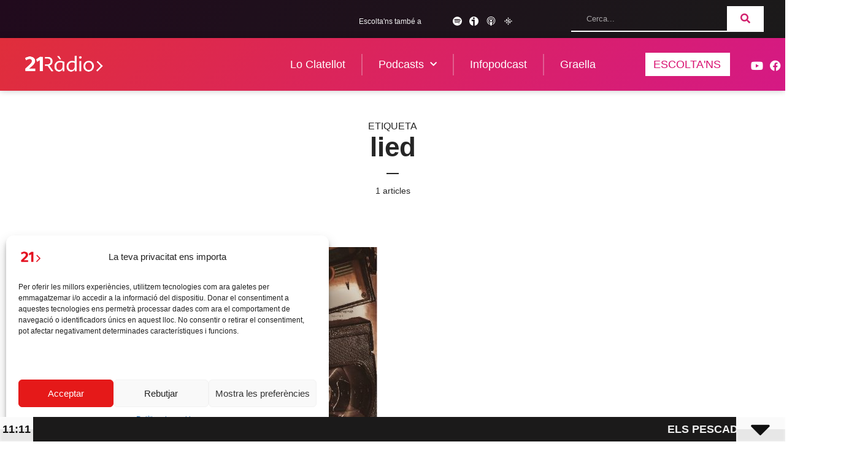

--- FILE ---
content_type: text/html; charset=UTF-8
request_url: https://www.21radio.cat/etiqueta/lied/
body_size: 29499
content:
<!DOCTYPE html>
<html lang="ca" prefix="og: https://ogp.me/ns#">
<head>
	<meta charset="UTF-8">
	<meta name="viewport" content="width=device-width, initial-scale=1.0, viewport-fit=cover" />		
<!-- Search Engine Optimization by Rank Math - https://rankmath.com/ -->
<title>lied - 21 Ràdio</title>
<meta name="robots" content="follow, noindex"/>
<meta property="og:locale" content="ca_ES" />
<meta property="og:type" content="article" />
<meta property="og:title" content="lied - 21 Ràdio" />
<meta property="og:url" content="https://www.21radio.cat/etiqueta/lied/" />
<meta property="og:site_name" content="21 Ràdio" />
<meta name="twitter:card" content="summary_large_image" />
<meta name="twitter:title" content="lied - 21 Ràdio" />
<meta name="twitter:label1" content="Entrades" />
<meta name="twitter:data1" content="1" />
<script type="application/ld+json" class="rank-math-schema">{"@context":"https://schema.org","@graph":[{"@type":"RadioStation","@id":"https://www.21radio.cat/#organization","name":"21 R\u00e0dio","url":"https://www.21radio.cat","logo":{"@type":"ImageObject","@id":"https://www.21radio.cat/#logo","url":"https://www.21radio.cat/wp-content/uploads/2022/01/roig_curt.png","contentUrl":"https://www.21radio.cat/wp-content/uploads/2022/01/roig_curt.png","caption":"21 R\u00e0dio","inLanguage":"ca","width":"311","height":"168"},"openingHours":["Monday,Tuesday,Wednesday,Thursday,Friday,Saturday,Sunday 09:00-17:00"],"image":{"@id":"https://www.21radio.cat/#logo"}},{"@type":"WebSite","@id":"https://www.21radio.cat/#website","url":"https://www.21radio.cat","name":"21 R\u00e0dio","publisher":{"@id":"https://www.21radio.cat/#organization"},"inLanguage":"ca"},{"@type":"CollectionPage","@id":"https://www.21radio.cat/etiqueta/lied/#webpage","url":"https://www.21radio.cat/etiqueta/lied/","name":"lied - 21 R\u00e0dio","isPartOf":{"@id":"https://www.21radio.cat/#website"},"inLanguage":"ca"}]}</script>
<!-- /Rank Math WordPress SEO plugin -->

<link rel="alternate" type="application/rss+xml" title="21 Ràdio &raquo; Canal d&#039;informació" href="https://www.21radio.cat/feed/" />
<link rel="alternate" type="application/rss+xml" title="21 Ràdio &raquo; Canal dels comentaris" href="https://www.21radio.cat/comments/feed/" />
<link rel="alternate" type="application/rss+xml" title="21 Ràdio &raquo; lied Canal de les etiquetes" href="https://www.21radio.cat/etiqueta/lied/feed/" />
<script type="text/javascript">
/* <![CDATA[ */
window._wpemojiSettings = {"baseUrl":"https:\/\/s.w.org\/images\/core\/emoji\/15.0.3\/72x72\/","ext":".png","svgUrl":"https:\/\/s.w.org\/images\/core\/emoji\/15.0.3\/svg\/","svgExt":".svg","source":{"concatemoji":"https:\/\/www.21radio.cat\/wp-includes\/js\/wp-emoji-release.min.js?ver=6.6.2"}};
/*! This file is auto-generated */
!function(i,n){var o,s,e;function c(e){try{var t={supportTests:e,timestamp:(new Date).valueOf()};sessionStorage.setItem(o,JSON.stringify(t))}catch(e){}}function p(e,t,n){e.clearRect(0,0,e.canvas.width,e.canvas.height),e.fillText(t,0,0);var t=new Uint32Array(e.getImageData(0,0,e.canvas.width,e.canvas.height).data),r=(e.clearRect(0,0,e.canvas.width,e.canvas.height),e.fillText(n,0,0),new Uint32Array(e.getImageData(0,0,e.canvas.width,e.canvas.height).data));return t.every(function(e,t){return e===r[t]})}function u(e,t,n){switch(t){case"flag":return n(e,"\ud83c\udff3\ufe0f\u200d\u26a7\ufe0f","\ud83c\udff3\ufe0f\u200b\u26a7\ufe0f")?!1:!n(e,"\ud83c\uddfa\ud83c\uddf3","\ud83c\uddfa\u200b\ud83c\uddf3")&&!n(e,"\ud83c\udff4\udb40\udc67\udb40\udc62\udb40\udc65\udb40\udc6e\udb40\udc67\udb40\udc7f","\ud83c\udff4\u200b\udb40\udc67\u200b\udb40\udc62\u200b\udb40\udc65\u200b\udb40\udc6e\u200b\udb40\udc67\u200b\udb40\udc7f");case"emoji":return!n(e,"\ud83d\udc26\u200d\u2b1b","\ud83d\udc26\u200b\u2b1b")}return!1}function f(e,t,n){var r="undefined"!=typeof WorkerGlobalScope&&self instanceof WorkerGlobalScope?new OffscreenCanvas(300,150):i.createElement("canvas"),a=r.getContext("2d",{willReadFrequently:!0}),o=(a.textBaseline="top",a.font="600 32px Arial",{});return e.forEach(function(e){o[e]=t(a,e,n)}),o}function t(e){var t=i.createElement("script");t.src=e,t.defer=!0,i.head.appendChild(t)}"undefined"!=typeof Promise&&(o="wpEmojiSettingsSupports",s=["flag","emoji"],n.supports={everything:!0,everythingExceptFlag:!0},e=new Promise(function(e){i.addEventListener("DOMContentLoaded",e,{once:!0})}),new Promise(function(t){var n=function(){try{var e=JSON.parse(sessionStorage.getItem(o));if("object"==typeof e&&"number"==typeof e.timestamp&&(new Date).valueOf()<e.timestamp+604800&&"object"==typeof e.supportTests)return e.supportTests}catch(e){}return null}();if(!n){if("undefined"!=typeof Worker&&"undefined"!=typeof OffscreenCanvas&&"undefined"!=typeof URL&&URL.createObjectURL&&"undefined"!=typeof Blob)try{var e="postMessage("+f.toString()+"("+[JSON.stringify(s),u.toString(),p.toString()].join(",")+"));",r=new Blob([e],{type:"text/javascript"}),a=new Worker(URL.createObjectURL(r),{name:"wpTestEmojiSupports"});return void(a.onmessage=function(e){c(n=e.data),a.terminate(),t(n)})}catch(e){}c(n=f(s,u,p))}t(n)}).then(function(e){for(var t in e)n.supports[t]=e[t],n.supports.everything=n.supports.everything&&n.supports[t],"flag"!==t&&(n.supports.everythingExceptFlag=n.supports.everythingExceptFlag&&n.supports[t]);n.supports.everythingExceptFlag=n.supports.everythingExceptFlag&&!n.supports.flag,n.DOMReady=!1,n.readyCallback=function(){n.DOMReady=!0}}).then(function(){return e}).then(function(){var e;n.supports.everything||(n.readyCallback(),(e=n.source||{}).concatemoji?t(e.concatemoji):e.wpemoji&&e.twemoji&&(t(e.twemoji),t(e.wpemoji)))}))}((window,document),window._wpemojiSettings);
/* ]]> */
</script>
<link data-service="google-fonts" data-category="marketing" rel="stylesheet" id="megaphone-fonts-fonts" data-href="https://fonts.googleapis.com/css2?family=Roboto:ital,wght@0,400;0,700;0,500&display=swap&ver=1.3.2" type="text/css" media="all" /><style id='wp-emoji-styles-inline-css' type='text/css'>

	img.wp-smiley, img.emoji {
		display: inline !important;
		border: none !important;
		box-shadow: none !important;
		height: 1em !important;
		width: 1em !important;
		margin: 0 0.07em !important;
		vertical-align: -0.1em !important;
		background: none !important;
		padding: 0 !important;
	}
</style>
<link rel='stylesheet' id='wp-block-library-css' href='https://www.21radio.cat/wp-includes/css/dist/block-library/style.min.css?ver=6.6.2' type='text/css' media='all' />
<style id='rank-math-toc-block-style-inline-css' type='text/css'>
.wp-block-rank-math-toc-block nav ol{counter-reset:item}.wp-block-rank-math-toc-block nav ol li{display:block}.wp-block-rank-math-toc-block nav ol li:before{content:counters(item, ".") ". ";counter-increment:item}

</style>
<style id='classic-theme-styles-inline-css' type='text/css'>
/*! This file is auto-generated */
.wp-block-button__link{color:#fff;background-color:#32373c;border-radius:9999px;box-shadow:none;text-decoration:none;padding:calc(.667em + 2px) calc(1.333em + 2px);font-size:1.125em}.wp-block-file__button{background:#32373c;color:#fff;text-decoration:none}
</style>
<style id='global-styles-inline-css' type='text/css'>
:root{--wp--preset--aspect-ratio--square: 1;--wp--preset--aspect-ratio--4-3: 4/3;--wp--preset--aspect-ratio--3-4: 3/4;--wp--preset--aspect-ratio--3-2: 3/2;--wp--preset--aspect-ratio--2-3: 2/3;--wp--preset--aspect-ratio--16-9: 16/9;--wp--preset--aspect-ratio--9-16: 9/16;--wp--preset--color--black: #000000;--wp--preset--color--cyan-bluish-gray: #abb8c3;--wp--preset--color--white: #ffffff;--wp--preset--color--pale-pink: #f78da7;--wp--preset--color--vivid-red: #cf2e2e;--wp--preset--color--luminous-vivid-orange: #ff6900;--wp--preset--color--luminous-vivid-amber: #fcb900;--wp--preset--color--light-green-cyan: #7bdcb5;--wp--preset--color--vivid-green-cyan: #00d084;--wp--preset--color--pale-cyan-blue: #8ed1fc;--wp--preset--color--vivid-cyan-blue: #0693e3;--wp--preset--color--vivid-purple: #9b51e0;--wp--preset--color--megaphone-acc: #e51919;--wp--preset--color--megaphone-text: #262626;--wp--preset--color--megaphone-bg: #ffffff;--wp--preset--color--megaphone-bg-alt-1: #f2f2f2;--wp--preset--color--megaphone-bg-alt-2: #f3f3f3;--wp--preset--gradient--vivid-cyan-blue-to-vivid-purple: linear-gradient(135deg,rgba(6,147,227,1) 0%,rgb(155,81,224) 100%);--wp--preset--gradient--light-green-cyan-to-vivid-green-cyan: linear-gradient(135deg,rgb(122,220,180) 0%,rgb(0,208,130) 100%);--wp--preset--gradient--luminous-vivid-amber-to-luminous-vivid-orange: linear-gradient(135deg,rgba(252,185,0,1) 0%,rgba(255,105,0,1) 100%);--wp--preset--gradient--luminous-vivid-orange-to-vivid-red: linear-gradient(135deg,rgba(255,105,0,1) 0%,rgb(207,46,46) 100%);--wp--preset--gradient--very-light-gray-to-cyan-bluish-gray: linear-gradient(135deg,rgb(238,238,238) 0%,rgb(169,184,195) 100%);--wp--preset--gradient--cool-to-warm-spectrum: linear-gradient(135deg,rgb(74,234,220) 0%,rgb(151,120,209) 20%,rgb(207,42,186) 40%,rgb(238,44,130) 60%,rgb(251,105,98) 80%,rgb(254,248,76) 100%);--wp--preset--gradient--blush-light-purple: linear-gradient(135deg,rgb(255,206,236) 0%,rgb(152,150,240) 100%);--wp--preset--gradient--blush-bordeaux: linear-gradient(135deg,rgb(254,205,165) 0%,rgb(254,45,45) 50%,rgb(107,0,62) 100%);--wp--preset--gradient--luminous-dusk: linear-gradient(135deg,rgb(255,203,112) 0%,rgb(199,81,192) 50%,rgb(65,88,208) 100%);--wp--preset--gradient--pale-ocean: linear-gradient(135deg,rgb(255,245,203) 0%,rgb(182,227,212) 50%,rgb(51,167,181) 100%);--wp--preset--gradient--electric-grass: linear-gradient(135deg,rgb(202,248,128) 0%,rgb(113,206,126) 100%);--wp--preset--gradient--midnight: linear-gradient(135deg,rgb(2,3,129) 0%,rgb(40,116,252) 100%);--wp--preset--font-size--small: 14.4px;--wp--preset--font-size--medium: 20px;--wp--preset--font-size--large: 32.4px;--wp--preset--font-size--x-large: 42px;--wp--preset--font-size--normal: 18px;--wp--preset--font-size--huge: 43.2px;--wp--preset--spacing--20: 0.44rem;--wp--preset--spacing--30: 0.67rem;--wp--preset--spacing--40: 1rem;--wp--preset--spacing--50: 1.5rem;--wp--preset--spacing--60: 2.25rem;--wp--preset--spacing--70: 3.38rem;--wp--preset--spacing--80: 5.06rem;--wp--preset--shadow--natural: 6px 6px 9px rgba(0, 0, 0, 0.2);--wp--preset--shadow--deep: 12px 12px 50px rgba(0, 0, 0, 0.4);--wp--preset--shadow--sharp: 6px 6px 0px rgba(0, 0, 0, 0.2);--wp--preset--shadow--outlined: 6px 6px 0px -3px rgba(255, 255, 255, 1), 6px 6px rgba(0, 0, 0, 1);--wp--preset--shadow--crisp: 6px 6px 0px rgba(0, 0, 0, 1);}:where(.is-layout-flex){gap: 0.5em;}:where(.is-layout-grid){gap: 0.5em;}body .is-layout-flex{display: flex;}.is-layout-flex{flex-wrap: wrap;align-items: center;}.is-layout-flex > :is(*, div){margin: 0;}body .is-layout-grid{display: grid;}.is-layout-grid > :is(*, div){margin: 0;}:where(.wp-block-columns.is-layout-flex){gap: 2em;}:where(.wp-block-columns.is-layout-grid){gap: 2em;}:where(.wp-block-post-template.is-layout-flex){gap: 1.25em;}:where(.wp-block-post-template.is-layout-grid){gap: 1.25em;}.has-black-color{color: var(--wp--preset--color--black) !important;}.has-cyan-bluish-gray-color{color: var(--wp--preset--color--cyan-bluish-gray) !important;}.has-white-color{color: var(--wp--preset--color--white) !important;}.has-pale-pink-color{color: var(--wp--preset--color--pale-pink) !important;}.has-vivid-red-color{color: var(--wp--preset--color--vivid-red) !important;}.has-luminous-vivid-orange-color{color: var(--wp--preset--color--luminous-vivid-orange) !important;}.has-luminous-vivid-amber-color{color: var(--wp--preset--color--luminous-vivid-amber) !important;}.has-light-green-cyan-color{color: var(--wp--preset--color--light-green-cyan) !important;}.has-vivid-green-cyan-color{color: var(--wp--preset--color--vivid-green-cyan) !important;}.has-pale-cyan-blue-color{color: var(--wp--preset--color--pale-cyan-blue) !important;}.has-vivid-cyan-blue-color{color: var(--wp--preset--color--vivid-cyan-blue) !important;}.has-vivid-purple-color{color: var(--wp--preset--color--vivid-purple) !important;}.has-black-background-color{background-color: var(--wp--preset--color--black) !important;}.has-cyan-bluish-gray-background-color{background-color: var(--wp--preset--color--cyan-bluish-gray) !important;}.has-white-background-color{background-color: var(--wp--preset--color--white) !important;}.has-pale-pink-background-color{background-color: var(--wp--preset--color--pale-pink) !important;}.has-vivid-red-background-color{background-color: var(--wp--preset--color--vivid-red) !important;}.has-luminous-vivid-orange-background-color{background-color: var(--wp--preset--color--luminous-vivid-orange) !important;}.has-luminous-vivid-amber-background-color{background-color: var(--wp--preset--color--luminous-vivid-amber) !important;}.has-light-green-cyan-background-color{background-color: var(--wp--preset--color--light-green-cyan) !important;}.has-vivid-green-cyan-background-color{background-color: var(--wp--preset--color--vivid-green-cyan) !important;}.has-pale-cyan-blue-background-color{background-color: var(--wp--preset--color--pale-cyan-blue) !important;}.has-vivid-cyan-blue-background-color{background-color: var(--wp--preset--color--vivid-cyan-blue) !important;}.has-vivid-purple-background-color{background-color: var(--wp--preset--color--vivid-purple) !important;}.has-black-border-color{border-color: var(--wp--preset--color--black) !important;}.has-cyan-bluish-gray-border-color{border-color: var(--wp--preset--color--cyan-bluish-gray) !important;}.has-white-border-color{border-color: var(--wp--preset--color--white) !important;}.has-pale-pink-border-color{border-color: var(--wp--preset--color--pale-pink) !important;}.has-vivid-red-border-color{border-color: var(--wp--preset--color--vivid-red) !important;}.has-luminous-vivid-orange-border-color{border-color: var(--wp--preset--color--luminous-vivid-orange) !important;}.has-luminous-vivid-amber-border-color{border-color: var(--wp--preset--color--luminous-vivid-amber) !important;}.has-light-green-cyan-border-color{border-color: var(--wp--preset--color--light-green-cyan) !important;}.has-vivid-green-cyan-border-color{border-color: var(--wp--preset--color--vivid-green-cyan) !important;}.has-pale-cyan-blue-border-color{border-color: var(--wp--preset--color--pale-cyan-blue) !important;}.has-vivid-cyan-blue-border-color{border-color: var(--wp--preset--color--vivid-cyan-blue) !important;}.has-vivid-purple-border-color{border-color: var(--wp--preset--color--vivid-purple) !important;}.has-vivid-cyan-blue-to-vivid-purple-gradient-background{background: var(--wp--preset--gradient--vivid-cyan-blue-to-vivid-purple) !important;}.has-light-green-cyan-to-vivid-green-cyan-gradient-background{background: var(--wp--preset--gradient--light-green-cyan-to-vivid-green-cyan) !important;}.has-luminous-vivid-amber-to-luminous-vivid-orange-gradient-background{background: var(--wp--preset--gradient--luminous-vivid-amber-to-luminous-vivid-orange) !important;}.has-luminous-vivid-orange-to-vivid-red-gradient-background{background: var(--wp--preset--gradient--luminous-vivid-orange-to-vivid-red) !important;}.has-very-light-gray-to-cyan-bluish-gray-gradient-background{background: var(--wp--preset--gradient--very-light-gray-to-cyan-bluish-gray) !important;}.has-cool-to-warm-spectrum-gradient-background{background: var(--wp--preset--gradient--cool-to-warm-spectrum) !important;}.has-blush-light-purple-gradient-background{background: var(--wp--preset--gradient--blush-light-purple) !important;}.has-blush-bordeaux-gradient-background{background: var(--wp--preset--gradient--blush-bordeaux) !important;}.has-luminous-dusk-gradient-background{background: var(--wp--preset--gradient--luminous-dusk) !important;}.has-pale-ocean-gradient-background{background: var(--wp--preset--gradient--pale-ocean) !important;}.has-electric-grass-gradient-background{background: var(--wp--preset--gradient--electric-grass) !important;}.has-midnight-gradient-background{background: var(--wp--preset--gradient--midnight) !important;}.has-small-font-size{font-size: var(--wp--preset--font-size--small) !important;}.has-medium-font-size{font-size: var(--wp--preset--font-size--medium) !important;}.has-large-font-size{font-size: var(--wp--preset--font-size--large) !important;}.has-x-large-font-size{font-size: var(--wp--preset--font-size--x-large) !important;}
:where(.wp-block-post-template.is-layout-flex){gap: 1.25em;}:where(.wp-block-post-template.is-layout-grid){gap: 1.25em;}
:where(.wp-block-columns.is-layout-flex){gap: 2em;}:where(.wp-block-columns.is-layout-grid){gap: 2em;}
:root :where(.wp-block-pullquote){font-size: 1.5em;line-height: 1.6;}
</style>
<link rel='stylesheet' id='ib-ad-manager-styles-css' href='https://www.21radio.cat/wp-content/plugins/ib-ad-manager/assets/css/ib-ad-manager.css?ver=6.6.2' type='text/css' media='all' />
<link rel='stylesheet' id='ib-polls-to-app-css' href='https://www.21radio.cat/wp-content/plugins/ib-polls-to-app/public/css/ib-polls-to-app-public.css?ver=1.0.0' type='text/css' media='all' />
<link rel='stylesheet' id='ib-shuffle-sonaar-playlists-css' href='https://www.21radio.cat/wp-content/plugins/ib-shuffle-sonaar-playlists/public/css/ib-shuffle-sonaar-playlists-public.css?ver=1.0.0' type='text/css' media='all' />
<link rel='stylesheet' id='incubalia-elementor-widgets-css' href='https://www.21radio.cat/wp-content/plugins/incubalia-elementor-widgets/public/css/incubalia-elementor-widgets-public.css?ver=1.0.1' type='text/css' media='all' />
<link rel='stylesheet' id='meks-app-block-frontend-css-css' href='https://www.21radio.cat/wp-content/plugins/meks-audio-player/assets/css/blocks.style.css?ver=1.3' type='text/css' media='all' />
<link rel='stylesheet' id='mks_shortcodes_fntawsm_css-css' href='https://www.21radio.cat/wp-content/plugins/meks-flexible-shortcodes/css/font-awesome/css/font-awesome.min.css?ver=1.3.6' type='text/css' media='screen' />
<link rel='stylesheet' id='mks_shortcodes_simple_line_icons-css' href='https://www.21radio.cat/wp-content/plugins/meks-flexible-shortcodes/css/simple-line/simple-line-icons.css?ver=1.3.6' type='text/css' media='screen' />
<link rel='stylesheet' id='mks_shortcodes_css-css' href='https://www.21radio.cat/wp-content/plugins/meks-flexible-shortcodes/css/style.css?ver=1.3.6' type='text/css' media='screen' />
<link rel='stylesheet' id='cmplz-general-css' href='https://www.21radio.cat/wp-content/plugins/complianz-gdpr/assets/css/cookieblocker.min.css?ver=1727253366' type='text/css' media='all' />
<link rel='stylesheet' id='daln-general-css' href='https://www.21radio.cat/wp-content/plugins/live-news/public/assets/css/general.css?ver=2.16' type='text/css' media='all' />
<link rel='stylesheet' id='megaphone-main-css' href='https://www.21radio.cat/wp-content/themes/megaphone/assets/css/min.css?ver=1.3.2' type='text/css' media='all' />
<style id='megaphone-main-inline-css' type='text/css'>
body,#cancel-comment-reply-link{color: #262626;background: #ffffff;}body,#cancel-comment-reply-link,.meks-ap{font-family: 'Roboto', Arial, sans-serif;font-weight: 400;font-style: normal;}h1,h2,h3,h4,h5,h6,.h1,.h2,.h3,.h4,.h5,.h6,.h7,.h8,.fn,p.has-drop-cap:not(:focus)::first-letter{font-family: 'Roboto', Arial, sans-serif;font-weight: 700;font-style: normal;}h1,h2,h3,h4,h5,h6,.h1,.h2,.h3,.h4,.h5,.h6,.has-large-font-size{color: #262626;}.entry-title a,.show-title a{color: #262626;}.meta-sponsored span{color: #e51919; }.megaphone-overlay .meta-sponsored span{color: #FFF; }body{font-size:1.6rem;}.megaphone-header{font-size:1.5rem;}h1, .h1{font-size:2.6rem;}h2, .h2,.has-large-font-size,.has-huge-font-size, .has-larger-font-size{font-size:2.4rem;}h3, .h3{font-size:2.2rem;}h4, .h4{font-size:2rem;}h5, .h5{font-size:1.8rem;}h6, .h6,.megaphone-show .megaphone-shows-list-small .entry-title {font-size:1.6rem;}.megaphone-items .megaphone-shows-list-medium .entry-title{font-size:1.8rem;}.h7{font-size: 2rem;}.h8,.section-content .megaphone-menu-subscribe .header-el-label{font-size: 1.6rem;}.section-title{font-size: 2rem;}.h0{font-size:3rem;}.author-header .text-small,.text-small {font-size: 1.2rem;}.widget-title,.author-header .h8,.mks_author_widget h3{font-size:1.8rem; }.archive-label{font-size: 1.6rem;}.entry-content .meks_ess_share_label h5{font-size:1.4rem; }.widget{font-size:1.6rem;}.header-mobile>.container{height: 60px;}.megaphone-player-paceholder-big .megaphone-placeholder-title,.megaphone-player-paceholder-medium .megaphone-placeholder-title{font-size: 1.8rem;}.megaphone-placeholder-label{color: #262626;}.megaphone-button,input[type="submit"],input[type="button"],button[type="submit"],.megaphone-pagination a,ul.page-numbers a,.meks-instagram-follow-link .meks-widget-cta,.mks_autor_link_wrap a,.mks_read_more a,.paginated-post-wrapper a,.entry-content .megaphone-button,.megaphone-pagination a, .page-numbers.current{font-size: 1.2rem;}.header-sticky-main > .container{height: 60px;}.megaphone-menu-action .mf{font-size:2.4rem;}@media (min-width: 374px){ }@media (min-width: 600px){ .header-mobile>.container{height: 80px;}body.megaphone-header-indent .megaphone-header + .megaphone-section{margin-top: -80px;}body.megaphone-header-indent .megaphone-header + .megaphone-section .overlay-container{padding-top: 50px;}.header-sticky-main > .container{height: 70px;}.megaphone-placeholder-label{color: #e51919; }.megaphone-button,input[type="submit"],input[type="button"],button[type="submit"],.megaphone-pagination a,ul.page-numbers a,.meks-instagram-follow-link .meks-widget-cta,.mks_autor_link_wrap a,.mks_read_more a,.paginated-post-wrapper a,.entry-content .megaphone-button,.megaphone-pagination a, .page-numbers.current{font-size: 1.4rem;}.widget-title,.author-header .h8,.mks_author_widget h3{font-size:2.0rem; }.archive-label{font-size: 1.6rem;}}@media (max-width: 374px){.megaphone-overlay .h1,.megaphone-overlay .h2,.megaphone-overlay .h3,.megaphone-overlay .h4,.megaphone-overlay .h5{font-size: 2.2rem;}}@media (max-width: 600px){ .megaphone-layout-c .h4,.megaphone-layout-d .h5,.megaphone-layout-e .h4{font-size: 2.2rem;}.megaphone-layout-f .h4{font-size:1.6rem;}}@media (min-width: 600px) and (max-width: 900px){ .h0{font-size:4.6rem;}h1, .h1{font-size:4rem;}h2, .h2{font-size:3.2rem;}h3, .h3{font-size:2.8rem;}h4, .h4,.wp-block-cover .wp-block-cover-image-text,.wp-block-cover .wp-block-cover-text,.wp-block-cover h2,.wp-block-cover-image .wp-block-cover-image-text,.wp-block-cover-image .wp-block-cover-text,.wp-block-cover-image h2{font-size:2.4rem;}h5, .h5{font-size:2rem;}h6, .h6,.megaphone-show .megaphone-shows-list-small .entry-title{font-size:1.8rem;}.section-title {font-size:2.8rem;}.megaphone-site-branding .site-title.logo-img-none{font-size: 3rem;}.megaphone-layout-c .h4,.megaphone-layout-d .h5,.megaphone-layout-e .h4{ font-size: 2.8rem;}.megaphone-layout-f .h4{font-size:2.4rem;}}@media (min-width: 900px){ body{font-size:1.8rem;}.h0{font-size:5.8rem;} h1, .h1{font-size:5.6rem;}h2, .h2{font-size:4.4rem;}h3, .h3{font-size:3.8rem;}h4, .h4{font-size:3.0rem;}h5, .h5,.header-sticky-main .h4{font-size:2.4rem;}h6, .h6,.megaphone-show .megaphone-shows-list-medium .entry-title{font-size: 2.0rem;}.section-title{font-size:2.4rem;}.paragraph-small,.text-small {font-size:1.6rem;}.megaphone-shows-list-small .entry-title{font-size: 1.4rem;}.megaphone-shows-list-medium .entry-title{font-size: 1.8rem;}.header-sticky-main > .container{height: 80px;}.megaphone-show .megaphone-shows-list-small .entry-title{font-size:1.8rem;}.megaphone-show-d.megaphone-show .megaphone-shows-list-small .entry-title{font-size:1.6rem;}body.megaphone-header-indent .megaphone-header + .megaphone-section{margin-top: -75px;}body.megaphone-header-indent .megaphone-header + .megaphone-section .overlay-container{padding-top: 37.5px;}}@media (max-width: 599px){ .megaphone-layout-a .entry-content,.megaphone-layout-b .entry-content,.megaphone-layout-c .entry-content,.megaphone-layout-e .entry-content{font-size:1.6rem;}}.megaphone-header{font-family: 'Roboto', Arial, sans-serif;font-weight: 500;font-style: normal;}.header-top{background-color: #f2f2f2;color: #2b1813;font-size: 1.4rem;}.header-top .sub-menu{background-color: #f2f2f2;}.header-top a{color: #2b1813;}.header-top li:hover > a{color: #eb0a0a;}.header-top .container {height: 30px;}.megaphone-menu-action .search-form button[type=submit],.widget_search button[type=submit] {background: 0 0;border: none;color: #262626; }.megaphone-menu-action .search-form button[type=submit]:hover{border: none; color: #e51919; }.widget_search button[type=submit]:hover{color: #e51919; }.header-middle,.header-middle .sub-menu{background-color: #c91b1b;}.megaphone-header ul.megaphone-menu .megaphone-mega-menu .megaphone-menu-posts>li a{color: #bb1f1f;}.megaphone-header ul.megaphone-menu .megaphone-mega-menu .megaphone-menu-posts>li a:hover{color: #f1abab;}.header-middle,.header-middle a,.header-mobile .megaphone-menu-action a,.header-middle ul.megaphone-menu .megaphone-mega-menu .menu-item-has-children:hover > a{color: #bb1f1f;}.header-middle a:hover,.header-mobile .megaphone-menu-action a:hover,.megaphone-modal-close:hover{color: #f1abab;}.header-middle li:hover > a,.header-middle .current-menu-item > a,.header-middle .current-menu-parent > a {color: #f1abab;}.header-middle > .container {height: 75px;}.header-middle .megaphone-menu-donate li a,.header-middle .megaphone-menu-donate .empty-list a{border-color: #bb1f1f;}.header-middle .megaphone-menu-donate li a:hover,.header-middle .megaphone-menu-donate .empty-list a:hover,.megaphone-header-indent .header-middle .megaphone-menu-donate li a:hover{border-color: #f1abab; color: #f1abab;}.header-bottom,.header-bottom .sub-menu{background-color: #f6f6f6;}.header-bottom,.header-bottom a{color: #2b1813; }.header-bottom li:hover > a,.header-bottom .current-menu-item > a,.header-bottom .current-menu-parent > a{color: #eb0a0a; }.header-bottom > .container{height: 60px;}.header-bottom .megaphone-menu-donate li a,.header-bottom .megaphone-menu-donate .empty-list a{border-color: #2b1813;}.header-bottom .megaphone-menu-donate li a:hover,.header-bottom .megaphone-menu-donate .empty-list a:hover{border-color: #eb0a0a; color: #eb0a0a;}.header-sticky,.header-sticky .sub-menu{background-color: #c91b1b;}.header-sticky,.header-sticky a{color: #bb1f1f; }.header-sticky li:hover > a,.header-sticky .current-menu-item > a,.header-sticky .current-menu-parent > a{color: #f1abab; }.header-sticky .megaphone-menu-donate li a,.header-sticky .megaphone-menu-donate .empty-list a{border-color: #bb1f1f;}.header-sticky .megaphone-menu-donate li a:hover,.header-sticky .megaphone-menu-donate .empty-list a:hover{border-color: #f1abab; color: #f1abab;}.widget .current-menu-item > a,.widget .current-menu-parent > a{color: #e51919;}@media (min-width: 900px) and (max-width: 1050px){.header-middle > .container {height: 100px;}.header-bottom > .container,.header-bottom-slots {height: 50px;}}a,.placeholder-slot-r .entry-episode{color: #e51919;}.megaphone-archive-no-image .overlay-container .archive-label,.archive-label{color: #262626;}.entry-content a{color: #262626;border-color: #e51919;}.entry-content a:hover,.entry-summary > span{color: #e51919;}.megaphone-hidden-content{max-height: 700px;}.megaphone-menu-donate li a,.megaphone-menu-donate .empty-list a{border-color: #262626;}.megaphone-menu-donate li a:hover,.megaphone-menu-donate .empty-list a:hover{border-color: #e51919; color: #e51919;}.overlay-container .archive-label{color: #FFF;}.megaphone-bg-alt-1{background-color: #f2f2f2;}.megaphone-bg-alt-2 {background-color: #f3f3f3}.megaphone-modal{background:#FFF;}.megaphone-overlay-fallback{background-color: #262626; }.megaphone-modal .megaphone-menu-social li a:hover, .meks_ess a:hover {background: #262626;}.megaphone-button,input[type="submit"],input[type="button"],button[type="submit"],.megaphone-pagination a,ul.page-numbers a,.meks-instagram-follow-link .meks-widget-cta,.widget .mks_autor_link_wrap a,.widget .mks_read_more a,.paginated-post-wrapper a,.entry-content .megaphone-button,#cancel-comment-reply-link,.comment-reply-link,.megaphone-buttons .megaphone-menu-subscribe a,.megaphone-menu-donate a,.entry-category a,.entry-category .meta-item,.episode-item,.header-el-label,.megaphone-link-special,.entry-episode,.link-uppercase,.archive-label,.wp-block-button .wp-block-button__link,.placeholder-slot-r .megaphone-placeholder-title{font-family: 'Roboto', Arial, sans-serif;font-weight: 500;font-style: normal; }.megaphone-button,input[type="submit"],input[type="button"],button[type="submit"],.megaphone-pagination a,ul.page-numbers a,.meks-instagram-follow-link .meks-widget-cta,.widget .mks_autor_link_wrap a,.widget .mks_read_more a,.paginated-post-wrapper a,.entry-content .megaphone-button,#cancel-comment-reply-link,.comment-reply-link{background: #e51919;color: #fff;}.megaphone-button:hover,input[type="submit"]:hover,input[type="button"]:hover,button[type="submit"]:hover,.megaphone-pagination a:hover,.meks-instagram-follow-link .meks-widget-cta:hover,.widget .mks_autor_link_wrap a:hover,.widget .mks_read_more a:hover,.paginated-post-wrapper a:hover,.entry-content .megaphone-button:hover,ul.page-numbers a:hover {background: #262626;color: #fff;}.megaphone-button-hollow:hover,.comment-reply-link:hover,.megaphone-button-circle:hover,#cancel-comment-reply-link:hover,button.megaphone-button-hollow:hover,.megaphone-modal.search-alt button[type=submit]:hover,.search-alt button[type="submit"]:hover{background: 0 0;border-color: #e51919;color: #e51919;}.megaphone-button-circle{border: 1px solid #262626;color: #262626;}.megaphone-button-hollow,.comment-reply-link,#cancel-comment-reply-link,button.megaphone-button-hollow,.megaphone-modal.search-alt button[type=submit],.search-alt button[type="submit"]{background: transparent;border: 1px solid #262626;color: #262626;}.megaphone-buttons .megaphone-menu-subscribe li a,.megaphone-modal .megaphone-buttons .megaphone-menu-subscribe li a{color: #262626;}.megaphone-buttons .megaphone-menu-subscribe li a:hover,.megaphone-modal .megaphone-buttons .megaphone-menu-subscribe li a:hover{color: #e51919;}.megaphone-overlay .megaphone-button{background: #FFF;color: #333;border: none;}.megaphone-overlay .megaphone-button-hollow,.megaphone-subscribe-indented .megaphone-buttons .megaphone-menu-subscribe a{background: transparent;color: #FFF;}.megaphone-overlay .megaphone-button:hover{color: #FFF;background: #e51919;}.megaphone-overlay .entry-category a:hover,.megaphone-placeholder-title a:hover{color: #e51919; }.megaphone-show-more:before{background: -webkit-gradient(linear,left top,left bottom,from(rgba(255,255,255,0)),to(#ffffff));background: linear-gradient(to bottom,rgba(255,255,255,0) 0,#ffffff 100%);}.section-title + a,.section-subnav a,.megaphone-link-special,.section-title + a:before{color: #262626;}.section-title + a:hover,.megaphone-link-special:hover{color: #e51919; }.section-title:before{background: #e51919;}.section-title-gray:before{background: rgba(38,38,38,0.07); }.entry-category a,.entry-meta a:hover,.megaphone-show-header .entry-episode,.entry-title a:hover,.show-title a:hover,.author-header a:hover,.author-header a:hover,.fn a:hover,.section-subnav a:hover,.entry-tags a:hover,.tagcloud a:hover,.megaphone-show .shows-title a:hover,.megaphone-overlay .megaphone-breadcrumbs a:hover,.megaphone-breadcrumbs a,.meks-ap-timestamp .meks-jump-player:hover{color: #e51919;}.entry-category a:hover,.megaphone-show .shows-title a,.megaphone-breadcrumbs a:hover,.megaphone-sidebar-branding a{color: #262626;}.entry-tags a,.tagcloud a,.meks-ap-timestamp .meks-jump-player{background: #F3F3F3;color: #262626;}.tagcloud a {background: rgba(38,38,38,0.07); }.entry-category a:before{color: rgba(72,4,7,0.5);}.entry-meta .meta-item,.comment-metadata a,.entry-category .meta-item,.megaphone-breadcrumbs{color: rgba(72,4,7,0.5);}.entry-meta .meta-item::before,.entry-category a:before, .entry-category .meta-sponsored + .meta-item:before,.megaphone-show-header .meta-sponsored + .entry-episode:before{color: rgba(72,4,7,0.5);}.megaphone-overlay .entry-meta .meta-item::before,.megaphone-overlay .entry-category a:before, .megaphone-overlay .entry-category .meta-sponsored + .meta-item:before,.megaphone-overlay .megaphone-show-header .meta-sponsored + .entry-episode:before{color: rgba(255,255,255,0.5);}.entry-meta a,.author-header a,.author-header a,.fn a{color: #480407; }.entry-media .entry-episode,.episode-item{color: #FFF;}.megaphone-triangle{border-color: transparent transparent #e51919 transparent;}.megaphone-triangle-after{border-color: #e51919 transparent transparent transparent;}.megaphone-triangle:before{background-color: #e51919; }.double-bounce1, .double-bounce2{background-color: #e51919;}.megaphone-pagination .page-numbers.current,.paginated-post-wrapper .current,ul.page-numbers .current{background-color: rgba(38,38,38,0.1); color: #262626;}.megaphone-button.disabled,.megaphone-button.disabled:hover{background-color: rgba(38,38,38,0.1); color: #262626;pointer-events: none;}.megaphone-ellipsis div{background-color: #e51919; }.megaphone-no-image .entry-media{background-color: rgba(38,38,38,0.1); }.megaphone-show-episode-number{background-color: #ffffff; color: #262626;}.megaphone-show-episode-number strong{color: #e51919;}.megaphone-show .entry-media{background-color: #e51919; }.player-paceholder .megaphone-placeholder-title{color: #262626; }.wa-layout-3 .player-paceholder .megaphone-button-play,.wa-layout-3 .player-paceholder .megaphone-placeholder-title a,.single-layout-5 .player-paceholder .megaphone-button-play,.single-layout-5 .player-paceholder .megaphone-placeholder-title{color: #262626;}.player-paceholder .megaphone-button-play,.player-paceholder .megaphone-placeholder-title a{color: #262626; }.megaphone-button-play:hover,.player-paceholder .megaphone-placeholder-title a:hover,.wa-layout-3 .player-paceholder.player-paceholder-medium a:hover{color: #e51919;}.megaphone-play-current:hover a,.megaphone-play-current:hover .megaphone-placeholder-title,.megaphone-play-current:hover .megaphone-button-play-medium{color: #e51919;}.megaphone-shows-list .megaphone-button-play{color: #262626;}.megaphone-shows-list .megaphone-button-play:hover{color: #e51919;}body .meks-ap,body .meks-ap-player,body .meks-ap-player iframe {height: 90px; }body .meks-ap-collapsed,.megaphone-player-hidden .meks-ap{bottom: -90px; }.meks-ap-slot-l{background-color: #e51919;color:#fff; }.meks-ap-title{color:#fff; }.megaphone-player-action .megaphone-menu-subscribe a{color: #262626;}.meks-ap-player .mejs-volume-current{background-color: #e51919; }.meks-ap-player .mejs-volume-handle{background: 0 0;}.meks-ap-toggle.meks-ap-bg{background-color: rgba(38,38,38,0.5);}.meks-ap-player .mejs__speed-selected, .meks-ap-player .mejs-speed-selected,.meks-ap .mejs-speed-selector-label:hover,.megaphone-player-action .megaphone-menu-subscribe a:hover,.megaphone-player-action .megaphone-share-wrapper .meks_ess a:hover{color: #e51919;}.megaphone-player-action .mejs-button:hover > button{color: #262626;}.widget-inside,.widget-inside.megaphone-bg-alt-1{background-color: #f2f2f2;color: #262626; }.widget a{color: #262626;}.widget li{color: rgba(38,38,38,0.5); }.widget a:hover{color: #e51919;}.widget-inside.megaphone-bg-alt-2{background-color: #f3f3f3;color: #262626; }.widget-inside.megaphone-bg-alt-2 p,.widget-inside.megaphone-bg-alt-2 .widget-title,.widget-inside.megaphone-bg-alt-2 a{color: #262626;}.megaphone-bg-alt-2 .widget-inside.megaphone-bg-alt-2 p,.megaphone-bg-alt-2 .widget-inside.megaphone-bg-alt-2 .widget-title,.megaphone-bg-alt-2 .widget-inside.megaphone-bg-alt-2 a {color: #262626; }.megaphone-bg-alt-1 .widget-inside.megaphone-bg-alt-1:after{background-color: rgba(38,38,38,0.05); }.megaphone-bg-alt-2 .widget-inside.megaphone-bg-alt-2:after{background-color: rgba(38,38,38,0.05);}.megaphone-bg-alt-2 input[type="text"], .megaphone-bg-alt-2 input[type="email"], .megaphone-bg-alt-2 input[type="url"], .megaphone-bg-alt-2 input[type="password"], .megaphone-bg-alt-2 input[type="search"], .megaphone-bg-alt-2 input[type="number"], .megaphone-bg-alt-2 select, .megaphone-bg-alt-2 textarea{border-color:rgba(38,38,38,0.2);}ul.mks_social_widget_ul li a:hover{background-color: #262626;}.widget_calendar #today a{color: #fff;}.widget_calendar #today a{}.rssSummary,.widget-title .rsswidget{color: #120E0D;}.widget .count,.wp-block-archives .count,.wp-block-categories .count{background-color: #e51919;color: #fff; }.widget_categories ul li a,.widget_archive ul li a{color: #262626; }.widget_categories ul li a:hover,.widget_archive ul li a:hover{color: #e51919; }.megaphone-duotone-overlay .entry-media::before{background-color: #e51919;}.section-content.alignfull + .megaphone-bg-alt-1{box-shadow: -526px 0 0 #f2f2f2, -1052px 0 0 #f2f2f2,526px 0 0 #f2f2f2, 1052px 0 0 #f2f2f2; }input[type="text"],input[type="email"],input[type="url"],input[type="password"],input[type="search"],input[type="number"],input[type="tel"],input[type="range"],input[type="date"],input[type="month"],input[type="week"],input[type="time"],input[type="datetime"],input[type="datetime-local"],input[type="color"],select,textarea{border: 1px solid rgba(38,38,38,0.1);}.megaphone-footer .container + .container .megaphone-copyright {border-top: 1px solid rgba(130,130,130,0.1);}.megaphone-goto-top,.megaphone-goto-top:hover{background-color: #262626; color: #ffffff; }.megaphone-header .site-title a{ text-transform: uppercase;}.site-description{ text-transform: none;}.megaphone-header li a{ text-transform: uppercase;}.megaphone-header .header-top, .megaphone-header .header-top li a{ text-transform: none;}.widget-title, .megaphone-footer .widget-title{ text-transform: uppercase;}.section-title{ text-transform: none;}.entry-title, .meks-ap-title{ text-transform: none;}h1, h2, h3, h4, h5, h6, .fn, .h7, .h8{ text-transform: none;}.megaphone-menu-donate li a,.megaphone-buttons .megaphone-menu-subscribe li a,.megaphone-button, input[type="submit"], input[type="button"], button[type="submit"], .megaphone-pagination a, ul.page-numbers a, ul.page-numbers .current, .comment-reply-link, #cancel-comment-reply-link, .meks-instagram-follow-link .meks-widget-cta, .mks_autor_link_wrap a, .mks_read_more a, .paginated-post-wrapper a, .entry-content .megaphone-button, .megaphone-subscribe .empty-list a, .megaphone-menu-donate .empty-list a, .link-uppercase, .megaphone-link-special, .entry-tags a, .entry-category a, .entry-category .meta-item,.megaphone-buttons .megaphone-menu-subscribe .header-el-label,.placeholder-slot-r .megaphone-placeholder-title,.meks-ap-timestamp .meks-jump-player{text-transform: uppercase;}@media(min-width: 900px){.has-small-font-size{ font-size: 1.4rem;}.has-normal-font-size{ font-size: 1.8rem;}.has-large-font-size{ font-size: 3.2rem;}.has-huge-font-size{ font-size: 4.3rem;}}.has-megaphone-acc-background-color{ background-color: #e51919;}.has-megaphone-acc-color{ color: #e51919;}.has-megaphone-text-background-color{ background-color: #262626;}.has-megaphone-text-color{ color: #262626;}.has-megaphone-bg-background-color{ background-color: #ffffff;}.has-megaphone-bg-color{ color: #ffffff;}.has-megaphone-bg-alt-1-background-color{ background-color: #f2f2f2;}.has-megaphone-bg-alt-1-color{ color: #f2f2f2;}.has-megaphone-bg-alt-2-background-color{ background-color: #f3f3f3;}.has-megaphone-bg-alt-2-color{ color: #f3f3f3;}.megaphone-footer{background-color: #e8e8e8;color: #828282;font-size: 1.6rem;}.megaphone-footer a{color: #828282;}.megaphone-footer a:hover{color: #eb0a0a;}.megaphone-footer .widget-title{color: #828282;}.megaphone-footer .tagcloud a {background: rgba(130,130,130,0.2);color: #828282;}.megaphone-footer-widgets + .megaphone-copyright{border-top: 1px solid rgba(130,130,130,0.1);}.megaphone-bg-alt-1 + .megaphone-bg-alt-1 .megaphone-section-separator{border-top: 1px solid rgba(38,38,38,0.1);}.megaphone-footer .widget .count,.megaphone-footer .widget_categories li a,.megaphone-footer .widget_archive li a,.megaphone-footer .widget .megaphone-accordion-nav,.megaphone-footer table,.megaphone-footer .widget-title .rsswidget,.megaphone-footer .widget li{color: #828282;}.megaphone-footer select{color: #e8e8e8;}.footer-divider{border-top: 1px solid rgba(130,130,130,0.1);}.megaphone-footer .rssSummary,.megaphone-footer .widget p{color: #828282;}.megaphone-empty-message{background-color: rgba(38,38,38,0.1); }.megaphone-footer input[type="text"], .megaphone-footer input[type="email"], .megaphone-footer input[type="url"], .megaphone-footer input[type="password"], .megaphone-footer input[type="search"], .megaphone-footer input[type="number"], .megaphone-footer input[type="tel"], .megaphone-footer input[type="range"], .megaphone-footer input[type="date"], .megaphone-footer input[type="month"], .megaphone-footer input[type="week"],.megaphone-footer input[type="time"], .megaphone-footer input[type="datetime"], .megaphone-footer input[type="datetime-local"], .megaphone-footer input[type="color"], .megaphone-footer textarea{border-color: rgba(130,130,130,0.8);}.megaphone-footer .megaphone-button-hollow, .megaphone-footer .megaphone-subscribe-menu li a, .megaphone-footer .megaphone-modal.search-alt button[type=submit], .megaphone-footer .search-alt button[type="submit"]{border-color: rgba(130,130,130,0.8);color: #828282; }.megaphone-footer .megaphone-button-hollow:hover, .megaphone-footer .megaphone-subscribe-menu li a:hover, .megaphone-footer .megaphone-modal.search-alt button[type=submit]:hover, .megaphone-footer .search-alt button[type="submit"]:hover{border-color: rgba(235,10,10,0.8);color: #eb0a0a; }.megaphone-footer .megaphone-button:hover, .megaphone-footer input[type="submit"]:hover, .megaphone-footer input[type="button"]:hover, .megaphone-footer button[type="submit"]:hover, .megaphone-footer .meks-instagram-follow-link .meks-widget-cta:hover, .megaphone-footer .widget .mks_autor_link_wrap a:hover, .megaphone-footer .widget .mks_read_more a:hover,.megaphone-footer ul.mks_social_widget_ul li a:hover{background-color: #828282;color: #e8e8e8;}.megaphone-footer ul.mks_social_widget_ul li a:hover:before{color: #e8e8e8;}.megaphone-footer .widget li,.megaphone-footer .rss-date{color: rgba(130,130,130,0.5); }.megaphone-footer .tagcloud a:hover{color: #eb0a0a;}tr {border-bottom: 1px solid rgba(38,38,38,0.1);}.wp-block-table.is-style-stripes tr:nth-child(odd){background-color: rgba(38,38,38,0.1);}.wp-block-button .wp-block-button__link{background-color: #e51919; color: #ffffff;}.wp-block-button .wp-block-button__link:hover{background-color: #262626;color: #ffffff;}body .wp-block-button .wp-block-button__link.has-background:hover{background-color: #262626 !important;color: #ffffff; }.wp-block-button.is-style-outline .wp-block-button__link{border: 1px solid #262626;color: #262626;}.wp-block-button.is-style-outline .wp-block-button__link:hover{border: 1px solid #e51919; color: #e51919; background: 0 0; }.is-style-outline .wp-block-button__link {background: 0 0;color:#e51919;border: 2px solid currentcolor;}.wp-block-quote:before{background-color: rgba(38,38,38,0.07);}.wp-block-pullquote:not(.is-style-solid-color){color: #262626;border-color: #e51919;}.wp-block-pullquote{background-color: #e51919;color: #ffffff; }.megaphone-sidebar-none .wp-block-pullquote.alignfull.is-style-solid-color{box-shadow: -526px 0 0 #e51919, -1052px 0 0 #e51919,526px 0 0 #e51919, 1052px 0 0 #e51919; }.entry-content > pre,.entry-content > code,.entry-content > p code,.comment-content > pre,.comment-content > code,.comment-content > p code{background-color: rgba(38,38,38,0.05);font-size: 1.4rem;}.wp-block-separator{background-color: rgba(38,38,38,0.05);}.wp-block-tag-cloud a{background-color: #f2f2f2;color: #262626;}.wp-block-rss__item-author, .wp-block-rss__item-publish-date{color: #480407; }.wp-block-calendar tfoot a{color: #480407; }.wp-block-latest-comments__comment-meta,.wp-block-latest-posts__post-date{color: rgba(38,38,38,0.5); }.megaphone-header-indent .megaphone-header + .megaphone-section{margin-top: -60px;}.megaphone-header-indent .megaphone-header + .megaphone-section .overlay-container{padding-top: 40px;}.megaphone-header-indent .header-middle, .megaphone-header-indent .header-middle nav > ul > li > a, .megaphone-header-indent .header-mobile .megaphone-menu-action a,.megaphone-header-indent .header-middle .megaphone-menu-action a,.megaphone-header-indent .header-middle .megaphone-menu-social a,.megaphone-header-indent .header-middle .megaphone-menu-subscribe a,.megaphone-header-indent .header-middle .list-reset a,.megaphone-header-indent .header-middle .site-title a{color: #FFF;}.megaphone-header-indent .header-middle .megaphone-menu-donate li a, .megaphone-header-indent .header-middle .megaphone-menu-donate .empty-list a,.megaphone-header-indent .header-middle .megaphone-search li .search-alt input[type=text],.megaphone-header-indent .header-mobile .megaphone-menu-action a{color: #FFF;border-color: #FFF;}.megaphone-header-indent .header-middle nav > ul > li:hover > a,.megaphone-header-indent .header-middle .site-title a:hover{color: #f1abab; }.megaphone-menu-action .search-form button[type=submit]{color: #FFF;}.megaphone-show{background-color: #ffffff; }.separator-before:before{background-color: #262626;}.megaphone-overlay .separator-before:before{background-color:#FFF;}.megaphone-content-post{max-width: 556px;}.megaphone-content-episode{max-width: 556px;}.megaphone-content-page{max-width: 652px;}@media (min-width: 1102px){ .megaphone-content-post{max-width: 576px;}.megaphone-content-episode{max-width: 576px;}.megaphone-content-page{max-width: 672px;}}@media(min-width: 600px){.size-megaphone-fa-1{ height: 315px !important;}.size-megaphone-single-blog-3{ height: 540px !important;}.size-megaphone-single-blog-4{ height: 540px !important;}.size-megaphone-single-podcast-3{ height: 540px !important;}.size-megaphone-single-podcast-4{ height: 540px !important;}.size-megaphone-page-3{ height: 405px !important;}.size-megaphone-page-4{ height: 360px !important;}.size-megaphone-wa-1{ height: 540px !important;}.size-megaphone-wa-2{ height: 405px !important;}.size-megaphone-archive-category{ height: 360px !important;}.size-megaphone-archive-show{ height: 315px !important;}}@media(min-width: 900px){.megaphone-a .entry-media, .size-megaphone-a{ height: 473px !important;}.megaphone-b .entry-media, .size-megaphone-b{ height: 539px !important;}.megaphone-c .entry-media, .size-megaphone-c{ height: 296px !important;}.megaphone-d .entry-media, .size-megaphone-d{ height: 251px !important;}.megaphone-e .entry-media, .size-megaphone-e{ height: 296px !important;}.megaphone-f .entry-media, .size-megaphone-f{ height: 270px !important;}.megaphone-a-episode .entry-media, .size-megaphone-a-episode{ height: 473px !important;}.megaphone-b-episode .entry-media, .size-megaphone-b-episode{ height: 404px !important;}.megaphone-c-episode .entry-media, .size-megaphone-c-episode{ height: 296px !important;}.megaphone-d-episode .entry-media, .size-megaphone-d-episode{ height: 223px !important;}.megaphone-e-episode .entry-media, .size-megaphone-e-episode{ height: 296px !important;}.megaphone-f-episode .entry-media, .size-megaphone-f-episode{ height: 270px !important;}.megaphone-fa-1 .entry-media, .size-megaphone-fa-1{ height: 350px !important;}.megaphone-fa-2 .entry-media, .size-megaphone-fa-2{ height: 620px !important;}.megaphone-single-blog-1 .entry-media, .size-megaphone-single-blog-1{ height: 473px !important;}.megaphone-single-blog-2 .entry-media, .size-megaphone-single-blog-2{ height: 473px !important;}.megaphone-single-blog-3 .entry-media, .size-megaphone-single-blog-3{ height: 600px !important;}.megaphone-single-blog-4 .entry-media, .size-megaphone-single-blog-4{ height: 600px !important;}.megaphone-single-blog-5 .entry-media, .size-megaphone-single-blog-5{ height: 526px !important;}.megaphone-single-podcast-1 .entry-media, .size-megaphone-single-podcast-1{ height: 473px !important;}.megaphone-single-podcast-2 .entry-media, .size-megaphone-single-podcast-2{ height: 473px !important;}.megaphone-single-podcast-3 .entry-media, .size-megaphone-single-podcast-3{ height: 600px !important;}.megaphone-single-podcast-4 .entry-media, .size-megaphone-single-podcast-4{ height: 600px !important;}.megaphone-single-podcast-5 .entry-media, .size-megaphone-single-podcast-5{ height: 526px !important;}.megaphone-page-1 .entry-media, .size-megaphone-page-1{ height: 473px !important;}.megaphone-page-2 .entry-media, .size-megaphone-page-2{ height: 473px !important;}.megaphone-page-3 .entry-media, .size-megaphone-page-3{ height: 450px !important;}.megaphone-page-4 .entry-media, .size-megaphone-page-4{ height: 400px !important;}.megaphone-wa-1 .entry-media, .size-megaphone-wa-1{ height: 600px !important;}.megaphone-wa-2 .entry-media, .size-megaphone-wa-2{ height: 450px !important;}.megaphone-wa-3 .entry-media, .size-megaphone-wa-3{ height: 526px !important;}.megaphone-show .entry-media, .size-megaphone-show{ height: 223px !important;}.megaphone-archive-category .entry-media, .size-megaphone-archive-category{ height: 400px !important;}.megaphone-archive-show .entry-media, .size-megaphone-archive-show{ height: 350px !important;}}
</style>
<link rel='stylesheet' id='megaphone_child_load_scripts-css' href='https://www.21radio.cat/wp-content/themes/megaphone-child/style.css?ver=1.3.2' type='text/css' media='screen' />
<link rel='stylesheet' id='elementor-frontend-css' href='https://www.21radio.cat/wp-content/plugins/elementor/assets/css/frontend.min.css?ver=3.24.4' type='text/css' media='all' />
<link rel='stylesheet' id='widget-heading-css' href='https://www.21radio.cat/wp-content/plugins/elementor/assets/css/widget-heading.min.css?ver=3.24.4' type='text/css' media='all' />
<link rel='stylesheet' id='widget-social-icons-css' href='https://www.21radio.cat/wp-content/plugins/elementor/assets/css/widget-social-icons.min.css?ver=3.24.4' type='text/css' media='all' />
<link rel='stylesheet' id='e-apple-webkit-css' href='https://www.21radio.cat/wp-content/plugins/elementor/assets/css/conditionals/apple-webkit.min.css?ver=3.24.4' type='text/css' media='all' />
<link rel='stylesheet' id='widget-theme-elements-css' href='https://www.21radio.cat/wp-content/plugins/elementor-pro/assets/css/widget-theme-elements.min.css?ver=3.24.2' type='text/css' media='all' />
<link rel='stylesheet' id='elementor-icons-shared-0-css' href='https://www.21radio.cat/wp-content/plugins/elementor/assets/lib/font-awesome/css/fontawesome.min.css?ver=5.15.3' type='text/css' media='all' />
<link rel='stylesheet' id='elementor-icons-fa-solid-css' href='https://www.21radio.cat/wp-content/plugins/elementor/assets/lib/font-awesome/css/solid.min.css?ver=5.15.3' type='text/css' media='all' />
<link rel='stylesheet' id='widget-image-css' href='https://www.21radio.cat/wp-content/plugins/elementor/assets/css/widget-image.min.css?ver=3.24.4' type='text/css' media='all' />
<link rel='stylesheet' id='widget-nav-menu-css' href='https://www.21radio.cat/wp-content/plugins/elementor-pro/assets/css/widget-nav-menu.min.css?ver=3.24.2' type='text/css' media='all' />
<link rel='stylesheet' id='widget-divider-css' href='https://www.21radio.cat/wp-content/plugins/elementor/assets/css/widget-divider.min.css?ver=3.24.4' type='text/css' media='all' />
<link rel='stylesheet' id='widget-posts-css' href='https://www.21radio.cat/wp-content/plugins/elementor-pro/assets/css/widget-posts.min.css?ver=3.24.2' type='text/css' media='all' />
<link rel='stylesheet' id='widget-icon-list-css' href='https://www.21radio.cat/wp-content/plugins/elementor/assets/css/widget-icon-list.min.css?ver=3.24.4' type='text/css' media='all' />
<link rel='stylesheet' id='widget-spacer-css' href='https://www.21radio.cat/wp-content/plugins/elementor/assets/css/widget-spacer.min.css?ver=3.24.4' type='text/css' media='all' />
<link rel='stylesheet' id='widget-text-editor-css' href='https://www.21radio.cat/wp-content/plugins/elementor/assets/css/widget-text-editor.min.css?ver=3.24.4' type='text/css' media='all' />
<link rel='stylesheet' id='elementor-icons-css' href='https://www.21radio.cat/wp-content/plugins/elementor/assets/lib/eicons/css/elementor-icons.min.css?ver=5.31.0' type='text/css' media='all' />
<link rel='stylesheet' id='swiper-css' href='https://www.21radio.cat/wp-content/plugins/elementor/assets/lib/swiper/v8/css/swiper.min.css?ver=8.4.5' type='text/css' media='all' />
<link rel='stylesheet' id='e-swiper-css' href='https://www.21radio.cat/wp-content/plugins/elementor/assets/css/conditionals/e-swiper.min.css?ver=3.24.4' type='text/css' media='all' />
<link rel='stylesheet' id='elementor-post-2556-css' href='https://www.21radio.cat/wp-content/uploads/elementor/css/post-2556.css?ver=1727324767' type='text/css' media='all' />
<link rel='stylesheet' id='elementor-pro-css' href='https://www.21radio.cat/wp-content/plugins/elementor-pro/assets/css/frontend.min.css?ver=3.24.2' type='text/css' media='all' />
<link rel='stylesheet' id='elementor-global-css' href='https://www.21radio.cat/wp-content/uploads/elementor/css/global.css?ver=1727324768' type='text/css' media='all' />
<link rel='stylesheet' id='elementor-post-11324-css' href='https://www.21radio.cat/wp-content/uploads/elementor/css/post-11324.css?ver=1759398513' type='text/css' media='all' />
<link rel='stylesheet' id='elementor-post-5262-css' href='https://www.21radio.cat/wp-content/uploads/elementor/css/post-5262.css?ver=1727324768' type='text/css' media='all' />
<link rel='stylesheet' id='elementor-icons-ekiticons-css' href='https://www.21radio.cat/wp-content/plugins/elementskit-lite/modules/elementskit-icon-pack/assets/css/ekiticons.css?ver=3.2.8' type='text/css' media='all' />
<link rel='stylesheet' id='meks-ads-widget-css' href='https://www.21radio.cat/wp-content/plugins/meks-easy-ads-widget/css/style.css?ver=2.0.9' type='text/css' media='all' />
<link rel='stylesheet' id='meks_instagram-widget-styles-css' href='https://www.21radio.cat/wp-content/plugins/meks-easy-instagram-widget/css/widget.css?ver=6.6.2' type='text/css' media='all' />
<link rel='stylesheet' id='meks-flickr-widget-css' href='https://www.21radio.cat/wp-content/plugins/meks-simple-flickr-widget/css/style.css?ver=1.3' type='text/css' media='all' />
<link rel='stylesheet' id='meks-author-widget-css' href='https://www.21radio.cat/wp-content/plugins/meks-smart-author-widget/css/style.css?ver=1.1.5' type='text/css' media='all' />
<link rel='stylesheet' id='meks-social-widget-css' href='https://www.21radio.cat/wp-content/plugins/meks-smart-social-widget/css/style.css?ver=1.6.5' type='text/css' media='all' />
<link rel='stylesheet' id='meks-themeforest-widget-css' href='https://www.21radio.cat/wp-content/plugins/meks-themeforest-smart-widget/css/style.css?ver=1.6' type='text/css' media='all' />
<link rel='stylesheet' id='meks_ap-main-css' href='https://www.21radio.cat/wp-content/plugins/meks-audio-player/assets/css/main.css?ver=1.3' type='text/css' media='all' />
<style id='meks_ap-main-inline-css' type='text/css'>
.meks-ap-bg, .mejs-volume-total, .meks-ap-collapsed .meks-ap-toggle {
                    background: #bababa;
                 }.meks-ap, .meks-ap a, .mejs-button>button {
                    color: #FFF;
                 }.mejs-volume-button>.mejs-volume-slider,.mejs__speed-selector, .mejs-speed-selector, .mejs-playpause-button {
                    background-color: #FFF;
                }.mejs-volume-button:hover > button:before,.mejs__speed-selector,.mejs-speed-selector, .mejs-speed-button:hover button, .mejs-playpause-button button{
                    color: #bababa;
                }.mejs-time-current, .mejs-time-handle-content{
                    background-color: #FFF;
            }.mejs-time-handle-content{
                border-color: #FFF;
        }:root{
            --player-original-bg-color: #bababa;
        }
</style>
<link rel='stylesheet' id='meks_ess-main-css' href='https://www.21radio.cat/wp-content/plugins/meks-easy-social-share/assets/css/main.css?ver=1.3' type='text/css' media='all' />
<link rel='stylesheet' id='ekit-widget-styles-css' href='https://www.21radio.cat/wp-content/plugins/elementskit-lite/widgets/init/assets/css/widget-styles.css?ver=3.2.8' type='text/css' media='all' />
<link rel='stylesheet' id='ekit-responsive-css' href='https://www.21radio.cat/wp-content/plugins/elementskit-lite/widgets/init/assets/css/responsive.css?ver=3.2.8' type='text/css' media='all' />
<link data-service="google-fonts" data-category="marketing" rel='stylesheet' id='google-fonts-1-css' data-href='https://fonts.googleapis.com/css?family=Roboto%3A100%2C100italic%2C200%2C200italic%2C300%2C300italic%2C400%2C400italic%2C500%2C500italic%2C600%2C600italic%2C700%2C700italic%2C800%2C800italic%2C900%2C900italic%7CRoboto+Slab%3A100%2C100italic%2C200%2C200italic%2C300%2C300italic%2C400%2C400italic%2C500%2C500italic%2C600%2C600italic%2C700%2C700italic%2C800%2C800italic%2C900%2C900italic&#038;display=auto&#038;ver=6.6.2' type='text/css' media='all' />
<link rel='stylesheet' id='elementor-icons-fa-brands-css' href='https://www.21radio.cat/wp-content/plugins/elementor/assets/lib/font-awesome/css/brands.min.css?ver=5.15.3' type='text/css' media='all' />
<link rel="preconnect" href="https://fonts.gstatic.com/" crossorigin><script type="text/javascript" src="https://www.21radio.cat/wp-includes/js/jquery/jquery.min.js?ver=3.7.1" id="jquery-core-js"></script>
<script type="text/javascript" src="https://www.21radio.cat/wp-includes/js/jquery/jquery-migrate.min.js?ver=3.4.1" id="jquery-migrate-js"></script>
<script type="text/javascript" id="ib-ad-manager-javascript-js-extra">
/* <![CDATA[ */
var params = {"ajaxurl":"https:\/\/www.21radio.cat\/wp-admin\/admin-ajax.php"};
/* ]]> */
</script>
<script type="text/javascript" src="https://www.21radio.cat/wp-content/plugins/ib-ad-manager/includes/ib-ad-manager-public.js?ver=1.1.0" id="ib-ad-manager-javascript-js"></script>
<script type="text/javascript" src="https://www.21radio.cat/wp-content/plugins/ib-polls-to-app/public/js/ib-polls-to-app-public.js?ver=1.0.0" id="ib-polls-to-app-js"></script>
<script type="text/javascript" src="https://www.21radio.cat/wp-content/plugins/incubalia-elementor-widgets/public/js/incubalia-elementor-widgets-public.js?ver=1.0.1" id="incubalia-elementor-widgets-js"></script>
<script type="text/javascript" src="https://www.21radio.cat/wp-content/plugins/live-news/public/assets/js/general.js?ver=2.16" id="dalngeneral-js"></script>
<script type="text/javascript" src="https://www.21radio.cat/wp-content/plugins/live-news/public/assets/js/momentjs/momentjs.js?ver=2.16" id="daln-momentjs-js"></script>
<link rel="https://api.w.org/" href="https://www.21radio.cat/wp-json/" /><link rel="alternate" title="JSON" type="application/json" href="https://www.21radio.cat/wp-json/wp/v2/tags/2314" /><link rel="EditURI" type="application/rsd+xml" title="RSD" href="https://www.21radio.cat/xmlrpc.php?rsd" />
<meta name="generator" content="WordPress 6.6.2" />
			<style>.cmplz-hidden {
					display: none !important;
				}</style><script type="text/javascript">var daln_apply_ticker = true;var daln_nonce = "b8f8c0d4f9";var daln_ajax_url = "https://www.21radio.cat/wp-admin/admin-ajax.php";var daln_plugin_url = "https://www.21radio.cat/wp-content/plugins/live-news/";var daln_target_attribute = '_blank';var daln_sliding_speed = 10;var daln_sliding_delay = 3;var daln_rtl_layout = 0;var daln_cached_cycles = 20;var daln_ticker_id = 1;var daln_enable_links = true;var daln_clock_offset = 0;var daln_clock_format = "HH:mm";var daln_clock_source = 2;var daln_clock_autoupdate = 1;var daln_clock_autoupdate_time = 10;var daln_ticker_transient = "<?xml version=\"1.0\" encoding=\"UTF-8\" ?><ticker><featurednews><news><newstitle>Els pescadors diuen prou, amarren les barques i protesten contra la burocr\u00e0cia i la normativa europea<\/newstitle><newsexcerpt>&lt;p&gt;Les Confraries de Pescadors de Catalunya han aturat la producci\u00f3 pesquera d\u2019aquest dilluns com a s\u00edmbol de protesta per la nova normativa de control pesquer de la Uni\u00f3 Europea. El sector pesquer denuncia que la nova normativa obliga les embarcacions a complir tasques ...<\/newsexcerpt><url>https:\/\/www.canal21ebre.com\/els-pescadors-diuen-prou-amarren-les-barques-i-protesten-contra-la-burocracia-i-la-normativa-europea\/<\/url><\/news><\/featurednews><slidingnews><news><newstitle>Els pescadors diuen prou, amarren les barques i protesten contra la burocr\u00e0cia i la normativa europea<\/newstitle><url>https:\/\/www.canal21ebre.com\/els-pescadors-diuen-prou-amarren-les-barques-i-protesten-contra-la-burocracia-i-la-normativa-europea\/<\/url><\/news><news><newstitle>El Govern i l\u2019Ajuntament de Tortosa fan un minut de silenci per les v\u00edctimes de l\u2019accident ferroviari a C\u00f2rdova\u00a0<\/newstitle><url>https:\/\/www.canal21ebre.com\/el-govern-i-lajuntament-de-tortosa-fan-un-minut-de-silenci-per-les-victimes-de-laccident-ferroviari-a-cordova\/<\/url><\/news><news><newstitle>Marc Chavalera fixa com a prioritat aprovar el pressupost m\u00e9s alt de la hist\u00f2ria d\u2019Alcanar<\/newstitle><url>https:\/\/www.canal21ebre.com\/marc-chavalera-fixa-com-a-prioritat-aprovar-el-pressupost-mes-alt-de-la-historia-dalcanar\/<\/url><\/news><news><newstitle>Tortosa adquireix un cinem\u00f2metre per controlar la velocitat dels patinets<\/newstitle><url>https:\/\/www.canal21ebre.com\/tortosa-adquireix-un-cinemometre-per-controlar-la-velocitat-dels-patinets\/<\/url><\/news><news><newstitle>Un supermercat LIDL de gran format s\u2019instal\u00b7lar\u00e0 als portals de Tortosa\u00a0\u00a0<\/newstitle><url>https:\/\/www.canal21ebre.com\/un-supermercat-lidl-de-gran-format-sinstallara-als-portals-de-tortosa\/<\/url><\/news><news><newstitle>Protecci\u00f3 Civil alerta per la llevantada a la costa de les Terres de l\u2019Ebre<\/newstitle><url>https:\/\/www.canal21ebre.com\/proteccio-civil-alerta-per-la-llevantada-a-la-costa-de-les-terres-de-lebre\/<\/url><\/news><news><newstitle>Entra en funcionament el nou consultori local de Jes\u00fas<\/newstitle><url>https:\/\/www.canal21ebre.com\/entra-en-funcionament-el-nou-consultori-local-de-jesus\/<\/url><\/news><news><newstitle>Un incident en les tasques de manteniment haurien produ\u00eft l\u2019incendi al tren de Tortosa<\/newstitle><url>https:\/\/www.canal21ebre.com\/un-incident-en-les-tasques-de-manteniment-haurien-produit-lincendi-al-tren-de-tortosa\/<\/url><\/news><news><newstitle>Junts per Tortosa diu que el canvi de cartip\u00e0s mostra que el govern \u201cno ha funcionat\u201d<\/newstitle><url>https:\/\/www.canal21ebre.com\/junts-per-tortosa-diu-que-el-canvi-de-cartipas-mostra-que-el-govern-no-ha-funcionat\/<\/url><\/news><news><newstitle>Illa pateix dolor i p\u00e8rdua de for\u00e7a a les cames i estar\u00e0 ingressat dues setmanes mentre li fan proves i rehabilitaci\u00f3<\/newstitle><url>https:\/\/www.canal21ebre.com\/illa-pateix-dolor-i-perdua-de-forca-a-les-cames-i-estara-ingressat-dues-setmanes-mentre-li-fan-proves-i-rehabilitacio\/<\/url><\/news><\/slidingnews><time>1768911059<\/time><\/ticker>";</script>
<style type="text/css">#daln-container{ min-height: 40px; }#daln-featured-container{ display: none; }#daln-open{ display: none; }#daln-container{ display: block; }#daln-open{ display: none; }#daln-featured-title, #daln-featured-title a,#daln-featured-excerpt, #daln-featured-excerpt a, #daln-clock, #daln-close, .daln-slider-single-news, .daln-slider-single-news a{ font-family: inherit !important; }#daln-featured-container{ background: rgba(27,26,26, 1); }#daln-slider{ background: rgba(27,26,26, 1); }#daln-featured-title{ font-size: 38px; }#daln-featured-excerpt{ font-size: 28px; }#daln-slider-floating-content .daln-slider-single-news{ font-size: 18px; }#daln-clock{ font-size: 18px; }#daln-open{background: url( 'https://www.21radio.cat/wp-content/plugins/live-news/public/assets/img/open-button.png');}#daln-close{background: url( 'https://www.21radio.cat/wp-content/plugins/live-news/public/assets/img/close-button.png');}#daln-clock{background: url( 'https://www.21radio.cat/wp-content/plugins/live-news/public/assets/img/clock.png');}#daln-featured-title a{color: #eee;}#daln-featured-title a:hover{color: #111;}#daln-featured-excerpt{color: #eee;}.daln-slider-single-news, .daln-slider-single-news a{color: #eee;}.daln-slider-single-news a:hover{color: #aaa;}#daln-clock{color: #111;}#daln-slider-floating-content .daln-slider-single-news{margin-right: 84px !important; }#daln-slider-floating-content .daln-slider-single-news{padding: 0 58px !important; }#daln-container .daln-image-before{margin: 0 58px 0 0 !important; }#daln-container .daln-image-after{margin: 0 0 0 58px !important; }</style><link href='https://fonts.googleapis.com/css?family=Open+Sans:400,600,700' rel='stylesheet' type='text/css'><meta name="generator" content="Elementor 3.24.4; features: additional_custom_breakpoints; settings: css_print_method-external, google_font-enabled, font_display-auto">
			<style>
				.e-con.e-parent:nth-of-type(n+4):not(.e-lazyloaded):not(.e-no-lazyload),
				.e-con.e-parent:nth-of-type(n+4):not(.e-lazyloaded):not(.e-no-lazyload) * {
					background-image: none !important;
				}
				@media screen and (max-height: 1024px) {
					.e-con.e-parent:nth-of-type(n+3):not(.e-lazyloaded):not(.e-no-lazyload),
					.e-con.e-parent:nth-of-type(n+3):not(.e-lazyloaded):not(.e-no-lazyload) * {
						background-image: none !important;
					}
				}
				@media screen and (max-height: 640px) {
					.e-con.e-parent:nth-of-type(n+2):not(.e-lazyloaded):not(.e-no-lazyload),
					.e-con.e-parent:nth-of-type(n+2):not(.e-lazyloaded):not(.e-no-lazyload) * {
						background-image: none !important;
					}
				}
			</style>
			    <!-- Google Analytics -->
    <script type="text/plain" data-service="google-analytics" data-category="statistics" async data-cmplz-src="https://www.googletagmanager.com/gtag/js?id=UA-69627732-4"></script>
    <script>
    window.dataLayer = window.dataLayer || [];
    function gtag(){dataLayer.push(arguments);}
    gtag('js', new Date());
    gtag('config', 'UA-69627732-4');
    </script>
    <!-- End Google Analytics -->
    <link rel="icon" href="https://www.21radio.cat/wp-content/uploads/2022/01/cropped-roig_curt_favicon-01-1-1-32x32.png" sizes="32x32" />
<link rel="icon" href="https://www.21radio.cat/wp-content/uploads/2022/01/cropped-roig_curt_favicon-01-1-1-192x192.png" sizes="192x192" />
<link rel="apple-touch-icon" href="https://www.21radio.cat/wp-content/uploads/2022/01/cropped-roig_curt_favicon-01-1-1-180x180.png" />
<meta name="msapplication-TileImage" content="https://www.21radio.cat/wp-content/uploads/2022/01/cropped-roig_curt_favicon-01-1-1-270x270.png" />
<style id="kirki-inline-styles"></style></head>
<body data-cmplz=1 class="archive tag tag-lied tag-2314 wp-embed-responsive megaphone-player-hidden megaphone-sidebar-none megaphone-header-window megaphone-overlays-soft megaphone-v_1_3_2 megaphone-child elementor-default elementor-kit-2556">
		<div data-elementor-type="header" data-elementor-id="11324" class="elementor elementor-11324 elementor-location-header" data-elementor-post-type="elementor_library">
					<section class="elementor-section elementor-top-section elementor-element elementor-element-715e748 elementor-section-boxed elementor-section-height-default elementor-section-height-default" data-id="715e748" data-element_type="section" data-settings="{&quot;background_background&quot;:&quot;gradient&quot;}">
						<div class="elementor-container elementor-column-gap-default">
					<div class="elementor-column elementor-col-50 elementor-top-column elementor-element elementor-element-0833027" data-id="0833027" data-element_type="column">
			<div class="elementor-widget-wrap elementor-element-populated">
						<section class="elementor-section elementor-inner-section elementor-element elementor-element-dfd89b4 elementor-section-boxed elementor-section-height-default elementor-section-height-default" data-id="dfd89b4" data-element_type="section">
						<div class="elementor-container elementor-column-gap-default">
					<div class="elementor-column elementor-col-50 elementor-inner-column elementor-element elementor-element-f16a064" data-id="f16a064" data-element_type="column">
			<div class="elementor-widget-wrap elementor-element-populated">
						<div class="elementor-element elementor-element-0decb64 elementor-hidden-mobile elementor-widget elementor-widget-heading" data-id="0decb64" data-element_type="widget" data-widget_type="heading.default">
				<div class="elementor-widget-container">
			<h6 class="elementor-heading-title elementor-size-default">Escolta'ns també a</h6>		</div>
				</div>
					</div>
		</div>
				<div class="elementor-column elementor-col-50 elementor-inner-column elementor-element elementor-element-863202f" data-id="863202f" data-element_type="column">
			<div class="elementor-widget-wrap elementor-element-populated">
						<div class="elementor-element elementor-element-f0a39ef elementor-shape-circle elementor-grid-4 e-grid-align-mobile-center elementor-hidden-mobile e-grid-align-center elementor-widget elementor-widget-social-icons" data-id="f0a39ef" data-element_type="widget" data-widget_type="social-icons.default">
				<div class="elementor-widget-container">
					<div class="elementor-social-icons-wrapper elementor-grid">
							<span class="elementor-grid-item">
					<a class="elementor-icon elementor-social-icon elementor-social-icon-spotify elementor-repeater-item-1c4f7eb" href="https://open.spotify.com/search/21radiocat" target="_blank">
						<span class="elementor-screen-only">Spotify</span>
						<i class="fab fa-spotify"></i>					</a>
				</span>
							<span class="elementor-grid-item">
					<a class="elementor-icon elementor-social-icon elementor-social-icon- elementor-repeater-item-98229f2" href="https://www.ivoox.com/escuchar-audios-21radiocat_al_28819978_1.html?show=programs" target="_blank">
						<span class="elementor-screen-only"></span>
						<svg xmlns="http://www.w3.org/2000/svg" id="Capa_1" data-name="Capa 1" viewBox="0 0 221.87 220.05"><defs><style>.cls-1{fill:#fff;}</style></defs><path class="cls-1" d="M266.43,133.27a87.48,87.48,0,0,0-7.49-25.78A97.45,97.45,0,0,0,239.69,77a100.12,100.12,0,0,0-21.6-18.8A98.06,98.06,0,0,0,193,46c-.56-.24-1.11-.54-1.69-.73a111.3,111.3,0,0,0-46.45-4.72,91,91,0,0,0-23.62,5.37L121,46a93.08,93.08,0,0,0-21.34,9.85A102.67,102.67,0,0,0,74.34,77a102.85,102.85,0,0,0-19.4,30.41c-.67,1.63-1.4,3.24-2,4.9a97.48,97.48,0,0,0-5.82,24.2c-.93,2.23-.6,4.62-.74,6.92-.43,6.93-.57,13.87.65,20.75a97.32,97.32,0,0,0,8.8,31.94,64.1,64.1,0,0,0,6.8,13c4.54,7.18,9.55,14,15.82,19.79a101.3,101.3,0,0,0,24.6,18.81,109.73,109.73,0,0,0,32.3,11.91c1,.21,2.27.86,2.25-1.29-.11-10.15-.09-20.29-.12-30.44V164.21c0-4.29,0-8.58.12-12.86.07-1.76-.42-2.2-2.18-2.18-10.37.09-20.74,0-31.12.07-1.52,0-2-.39-1.94-1.93.09-3.58,0-7.17,0-10.76,0-7.8.07-15.61.05-23.42,0-1.26.09-1.94,1.7-1.93,20,.06,40,0,60,.07a12.74,12.74,0,0,1,12.49,10.34c.88,4,.1,8.09.48,12.13V228c0,10.14,0,20.29-.11,30.43,0,1.6.68,1.56,1.83,1.31a116.79,116.79,0,0,0,20.52-6.25,103.89,103.89,0,0,0,36.27-24.6c2.44-1.6,4.12-3.94,5.95-6.11a100.9,100.9,0,0,0,16.65-26.51,96,96,0,0,0,8.86-32,5.86,5.86,0,0,0,.43-2.51A107.6,107.6,0,0,0,266.43,133.27ZM176.8,80.78c-.52,12.61-12.43,22.09-24.72,19.63-10.28-2-16.81-9.83-17.19-20.44,0-.9.11-1.9-.55-2.56.85-.54.87-1.49,1.08-2.34A20.29,20.29,0,0,1,142,64c12.48-10.35,30.95-4.21,34.34,11.33.17.79.26,1.66,1.06,2.12C176.45,78.32,176.84,79.65,176.8,80.78Z" transform="translate(-46.07 -39.91)"></path></svg>					</a>
				</span>
							<span class="elementor-grid-item">
					<a class="elementor-icon elementor-social-icon elementor-social-icon- elementor-repeater-item-191dbdd" href="https://podcasts.apple.com/es/channel/21-r%C3%A0dio/id6442929205" target="_blank">
						<span class="elementor-screen-only"></span>
						<svg xmlns="http://www.w3.org/2000/svg" id="Capa_1" data-name="Capa 1" viewBox="0 0 202.48 223.36"><defs><style>.cls-1{fill:#fff;}</style></defs><path class="cls-1" d="M251.24,151.47c-1.89,2.76-1.43,6.1-2.15,9.15-8.44,35.49-29.22,60.35-63.31,73.81-.8.32-1.66.51-2.47.83-2.33.92-2.71.41-2.58-2.23.4-8.33,4.09-13,11.81-17.21,35.37-19.16,47.83-56.51,44.16-85.33C231.89,92.78,206.49,64,171.56,55.12A87.44,87.44,0,0,0,63.48,126.46c-5.89,36.78,13,74.09,46.37,90.72,5,2.48,6.88,6,7.08,11,.08,2.2,2,5.12.55,6.31-1.67,1.33-4.39-.6-6.49-1.5-32.19-13.79-52.34-38.08-59.8-72C38.94,105.36,74.12,51.56,130,40.29c56.66-11.43,111.46,28.21,119.94,82.93.26,1.71-.19,3.72,1.31,5.16v3.72a1,1,0,0,0,0,1.49v2.24a18.56,18.56,0,0,0,0,8.19v2.23a1.7,1.7,0,0,0,0,2.24Z" transform="translate(-48.76 -38.32)"></path><path class="cls-1" d="M147,261.68c-7.48-3.85-11.94-10.29-14.66-17.91C125.75,225.42,124,206.3,125,187c.66-12.85,11.74-22.32,24.46-22.28a23.84,23.84,0,0,1,24.06,23.08c.81,18.76-.6,37.41-7.09,55.31-2.85,7.88-7.16,14.63-14.94,18.56Z" transform="translate(-48.76 -38.32)"></path><path class="cls-1" d="M185,195.83c0-5.1.06-10.16,0-15.21,0-1.8,1.26-2.6,2.25-3.63,22-22.83,16.93-51.2,4.25-68.82-11.75-16.33-34.82-24.29-54.7-19.31-20.26,5.08-36.85,22.84-39.68,42.82-2.48,17.51,2.27,32.88,14.51,45.77a6.32,6.32,0,0,1,2,4.9c-.14,4.46-.05,8.92-.05,13.4C96.29,191.57,80,159.22,82.3,134c2.88-31.41,30.36-58.19,61.37-59.83,34.64-1.82,63.8,20.59,70.68,54.32C219.65,154.41,204.76,188.68,185,195.83Z" transform="translate(-48.76 -38.32)"></path><path class="cls-1" d="M174,132.65a24.67,24.67,0,1,1-49.34.32,25.08,25.08,0,0,1,25.14-25C162.67,107.89,173.91,119.34,174,132.65Z" transform="translate(-48.76 -38.32)"></path></svg>					</a>
				</span>
							<span class="elementor-grid-item">
					<a class="elementor-icon elementor-social-icon elementor-social-icon- elementor-repeater-item-52be5f8" href="https://podcasts.google.com/search/21radiocat" target="_blank">
						<span class="elementor-screen-only"></span>
						<svg xmlns="http://www.w3.org/2000/svg" id="Capa_1" data-name="Capa 1" viewBox="0 0 300 300"><defs><style>.cls-1{fill:#fff;}</style></defs><path class="cls-1" d="M165,150c0,14.52.05,29,0,43.54a15,15,0,0,1-29.52,3.53,14.66,14.66,0,0,1-.42-3.69q0-43.37,0-86.73A15,15,0,0,1,148.4,91.55a15.18,15.18,0,0,1,16.16,11.21,18.43,18.43,0,0,1,.45,5.06Q165,128.91,165,150Z"></path><path class="cls-1" d="M188.09,180.28c0-8.72-.08-17.45,0-26.17a14.95,14.95,0,0,1,29.49-3.55,13.49,13.49,0,0,1,.42,3.35c0,17.79.08,35.58,0,53.37a14.93,14.93,0,0,1-29.5,3.22,27.37,27.37,0,0,1-.42-6.08C188.06,196.38,188.08,188.33,188.09,180.28Z"></path><path class="cls-1" d="M82,119.72c0-8.62,0-17.24,0-25.86,0-9.16,6.44-16,15-16s14.91,6.75,14.93,16q.06,25.52,0,51c0,9.22-6.39,16-15,15.94s-14.91-6.81-15-16C82,136.5,82,128.11,82,119.72Z"></path><path class="cls-1" d="M218.05,100.92c0,2.83.06,5.67,0,8.5a15,15,0,0,1-29.91,0c-.14-5.66-.15-11.33,0-17a15,15,0,0,1,29.9.28C218.1,95.48,218.05,98.2,218.05,100.92Z"></path><path class="cls-1" d="M165,53.52c0,2.61,0,5.21,0,7.81-.12,8.64-6.54,15.18-14.92,15.2A14.9,14.9,0,0,1,135,61.46q-.1-8.15,0-16.29A15,15,0,0,1,165,45C165.06,47.87,165,50.69,165,53.52Z"></path><path class="cls-1" d="M165,246.54c0,2.72.05,5.44,0,8.15a15,15,0,1,1-30,.07c-.08-5.54-.1-11.08,0-16.63a15,15,0,0,1,29.94-.07C165.06,240.89,165,243.72,165,246.54Z"></path><path class="cls-1" d="M111.89,199.06c0,2.95.11,5.89,0,8.83a14.92,14.92,0,0,1-29.81,0c-.2-6-.22-12,0-18a14.92,14.92,0,0,1,29.79,0C112,193,111.88,196,111.89,199.06Z"></path><path class="cls-1" d="M60.2,150c0,2.72,0,5.44,0,8.15a14.93,14.93,0,0,1-29.84.87c-.3-6-.3-12,0-18a14.93,14.93,0,0,1,29.84.83C60.24,144.55,60.2,147.27,60.2,150Z"></path><path class="cls-1" d="M239.83,150c0-2.72-.05-5.44,0-8.16a14.93,14.93,0,0,1,29.84-.63c.25,5.89.26,11.8,0,17.69a14.93,14.93,0,0,1-29.84-.73C239.79,155.42,239.83,152.69,239.83,150Z"></path></svg>					</a>
				</span>
					</div>
				</div>
				</div>
					</div>
		</div>
					</div>
		</section>
					</div>
		</div>
				<div class="elementor-column elementor-col-50 elementor-top-column elementor-element elementor-element-55c1ea4" data-id="55c1ea4" data-element_type="column">
			<div class="elementor-widget-wrap elementor-element-populated">
						<div class="elementor-element elementor-element-d13bfce elementor-search-form--skin-classic elementor-search-form--button-type-icon elementor-search-form--icon-search elementor-widget elementor-widget-search-form" data-id="d13bfce" data-element_type="widget" data-settings="{&quot;skin&quot;:&quot;classic&quot;}" data-widget_type="search-form.default">
				<div class="elementor-widget-container">
					<search role="search">
			<form class="elementor-search-form" action="https://www.21radio.cat" method="get">
												<div class="elementor-search-form__container">
					<label class="elementor-screen-only" for="elementor-search-form-d13bfce">Search</label>

					
					<input id="elementor-search-form-d13bfce" placeholder="   Cerca..." class="elementor-search-form__input" type="search" name="s" value="">
					
											<button class="elementor-search-form__submit" type="submit" aria-label="Search">
															<i aria-hidden="true" class="fas fa-search"></i>								<span class="elementor-screen-only">Search</span>
													</button>
					
									</div>
			</form>
		</search>
				</div>
				</div>
					</div>
		</div>
					</div>
		</section>
				<section class="elementor-section elementor-top-section elementor-element elementor-element-319344c ops-section elementor-section-boxed elementor-section-height-default elementor-section-height-default" data-id="319344c" data-element_type="section" data-settings="{&quot;background_background&quot;:&quot;gradient&quot;,&quot;sticky&quot;:&quot;top&quot;,&quot;sticky_on&quot;:[&quot;desktop&quot;,&quot;tablet&quot;],&quot;ekit_has_onepagescroll&quot;:&quot;section&quot;,&quot;sticky_effects_offset&quot;:1,&quot;sticky_offset&quot;:0}">
						<div class="elementor-container elementor-column-gap-default">
					<div class="elementor-column elementor-col-25 elementor-top-column elementor-element elementor-element-afd197f" data-id="afd197f" data-element_type="column">
			<div class="elementor-widget-wrap elementor-element-populated">
						<div class="elementor-element elementor-element-7b88b1c elementor-widget elementor-widget-image" data-id="7b88b1c" data-element_type="widget" data-widget_type="image.default">
				<div class="elementor-widget-container">
														<a href="https://www.21radio.cat/">
							<img fetchpriority="high" width="1024" height="274" src="https://www.21radio.cat/wp-content/uploads/2021/12/logo_blanc-01-1024x274.png" class="attachment-large size-large wp-image-3078" alt="" srcset="https://www.21radio.cat/wp-content/uploads/2021/12/logo_blanc-01-1024x274.png 1024w, https://www.21radio.cat/wp-content/uploads/2021/12/logo_blanc-01-300x80.png 300w, https://www.21radio.cat/wp-content/uploads/2021/12/logo_blanc-01-768x205.png 768w, https://www.21radio.cat/wp-content/uploads/2021/12/logo_blanc-01-1536x411.png 1536w, https://www.21radio.cat/wp-content/uploads/2021/12/logo_blanc-01.png 1825w" sizes="(max-width: 1024px) 100vw, 1024px" />								</a>
													</div>
				</div>
					</div>
		</div>
				<div class="elementor-column elementor-col-25 elementor-top-column elementor-element elementor-element-e220406" data-id="e220406" data-element_type="column">
			<div class="elementor-widget-wrap elementor-element-populated">
						<div class="elementor-element elementor-element-8154863 elementor-nav-menu__align-end elementor-widget__width-initial elementor-nav-menu--dropdown-tablet elementor-nav-menu__text-align-aside elementor-nav-menu--toggle elementor-nav-menu--burger elementor-widget elementor-widget-nav-menu" data-id="8154863" data-element_type="widget" data-settings="{&quot;submenu_icon&quot;:{&quot;value&quot;:&quot;&lt;i class=\&quot;fas fa-chevron-down\&quot;&gt;&lt;\/i&gt;&quot;,&quot;library&quot;:&quot;fa-solid&quot;},&quot;layout&quot;:&quot;horizontal&quot;,&quot;toggle&quot;:&quot;burger&quot;}" data-widget_type="nav-menu.default">
				<div class="elementor-widget-container">
						<nav aria-label="Menu" class="elementor-nav-menu--main elementor-nav-menu__container elementor-nav-menu--layout-horizontal e--pointer-underline e--animation-grow">
				<ul id="menu-1-8154863" class="elementor-nav-menu"><li class="menu-item menu-item-type-taxonomy menu-item-object-category menu-item-22492"><a href="https://www.21radio.cat/categoria/lo-clatellot/" class="elementor-item">Lo Clatellot</a></li>
<li class="menu-item menu-item-type-post_type menu-item-object-page menu-item-has-children menu-item-6239"><a href="https://www.21radio.cat/podcast/" class="elementor-item">Podcasts</a>
<ul class="sub-menu elementor-nav-menu--dropdown">
	<li class="menu-item menu-item-type-taxonomy menu-item-object-category menu-item-3630"><a href="https://www.21radio.cat/categoria/informatiu/" class="elementor-sub-item">L&#8217;informatiu</a></li>
	<li class="menu-item menu-item-type-taxonomy menu-item-object-category menu-item-3397"><a href="https://www.21radio.cat/categoria/entrevista/" class="elementor-sub-item">L&#8217;entrevista</a></li>
	<li class="menu-item menu-item-type-taxonomy menu-item-object-category menu-item-23011"><a href="https://www.21radio.cat/categoria/entrellat/" class="elementor-sub-item">L&#8217;Entrellat</a></li>
	<li class="menu-item menu-item-type-taxonomy menu-item-object-category menu-item-22643"><a href="https://www.21radio.cat/categoria/esports21/" class="elementor-sub-item">Esports 21</a></li>
	<li class="menu-item menu-item-type-taxonomy menu-item-object-category menu-item-22675"><a href="https://www.21radio.cat/categoria/festival21/" class="elementor-sub-item">Festival 21</a></li>
	<li class="menu-item menu-item-type-taxonomy menu-item-object-category menu-item-has-children menu-item-22494"><a href="https://www.21radio.cat/categoria/musicals/" class="elementor-sub-item">Musicals</a>
	<ul class="sub-menu elementor-nav-menu--dropdown">
		<li class="menu-item menu-item-type-taxonomy menu-item-object-category menu-item-3401"><a href="https://www.21radio.cat/categoria/el-concert-de-la-teva-vida/" class="elementor-sub-item">El concert de la teva vida</a></li>
		<li class="menu-item menu-item-type-taxonomy menu-item-object-category menu-item-15156"><a href="https://www.21radio.cat/categoria/remember-dance/" class="elementor-sub-item">Remember Dance</a></li>
		<li class="menu-item menu-item-type-taxonomy menu-item-object-category menu-item-3408"><a href="https://www.21radio.cat/categoria/menu-iberics/" class="elementor-sub-item">Menú d&#8217;Ibèrics</a></li>
		<li class="menu-item menu-item-type-taxonomy menu-item-object-category menu-item-3403"><a href="https://www.21radio.cat/categoria/latino-21/" class="elementor-sub-item">Latino 21</a></li>
		<li class="menu-item menu-item-type-taxonomy menu-item-object-category menu-item-3935"><a href="https://www.21radio.cat/categoria/banda-sonora/" class="elementor-sub-item">Banda Sonora (Cinema i Rock)</a></li>
		<li class="menu-item menu-item-type-taxonomy menu-item-object-category menu-item-3631"><a href="https://www.21radio.cat/categoria/reserva-indie/" class="elementor-sub-item">Reserva Indie</a></li>
		<li class="menu-item menu-item-type-taxonomy menu-item-object-category menu-item-3407"><a href="https://www.21radio.cat/categoria/catacroc/" class="elementor-sub-item">Catacroc</a></li>
		<li class="menu-item menu-item-type-taxonomy menu-item-object-category menu-item-4628"><a href="https://www.21radio.cat/categoria/eterns/" class="elementor-sub-item">Eterns</a></li>
		<li class="menu-item menu-item-type-taxonomy menu-item-object-category menu-item-12753"><a href="https://www.21radio.cat/categoria/fresqueta-matinera/" class="elementor-sub-item">Fresqueta matinera</a></li>
		<li class="menu-item menu-item-type-taxonomy menu-item-object-category menu-item-12746"><a href="https://www.21radio.cat/categoria/la-canco-de-lestiu/" class="elementor-sub-item">La cançó de l&#8217;estiu</a></li>
	</ul>
</li>
	<li class="menu-item menu-item-type-taxonomy menu-item-object-category menu-item-19517"><a href="https://www.21radio.cat/categoria/ciberseguretat/" class="elementor-sub-item">Ciberseguretat</a></li>
</ul>
</li>
<li class="menu-item menu-item-type-taxonomy menu-item-object-category menu-item-19516"><a href="https://www.21radio.cat/categoria/infopodcast/" class="elementor-item">Infopodcast</a></li>
<li class="menu-item menu-item-type-post_type menu-item-object-page menu-item-2579"><a href="https://www.21radio.cat/graella/" class="elementor-item">Graella</a></li>
</ul>			</nav>
					<div class="elementor-menu-toggle" role="button" tabindex="0" aria-label="Menu Toggle" aria-expanded="false">
			<i aria-hidden="true" role="presentation" class="elementor-menu-toggle__icon--open eicon-menu-bar"></i><i aria-hidden="true" role="presentation" class="elementor-menu-toggle__icon--close eicon-close"></i>			<span class="elementor-screen-only">Menu</span>
		</div>
					<nav class="elementor-nav-menu--dropdown elementor-nav-menu__container" aria-hidden="true">
				<ul id="menu-2-8154863" class="elementor-nav-menu"><li class="menu-item menu-item-type-taxonomy menu-item-object-category menu-item-22492"><a href="https://www.21radio.cat/categoria/lo-clatellot/" class="elementor-item" tabindex="-1">Lo Clatellot</a></li>
<li class="menu-item menu-item-type-post_type menu-item-object-page menu-item-has-children menu-item-6239"><a href="https://www.21radio.cat/podcast/" class="elementor-item" tabindex="-1">Podcasts</a>
<ul class="sub-menu elementor-nav-menu--dropdown">
	<li class="menu-item menu-item-type-taxonomy menu-item-object-category menu-item-3630"><a href="https://www.21radio.cat/categoria/informatiu/" class="elementor-sub-item" tabindex="-1">L&#8217;informatiu</a></li>
	<li class="menu-item menu-item-type-taxonomy menu-item-object-category menu-item-3397"><a href="https://www.21radio.cat/categoria/entrevista/" class="elementor-sub-item" tabindex="-1">L&#8217;entrevista</a></li>
	<li class="menu-item menu-item-type-taxonomy menu-item-object-category menu-item-23011"><a href="https://www.21radio.cat/categoria/entrellat/" class="elementor-sub-item" tabindex="-1">L&#8217;Entrellat</a></li>
	<li class="menu-item menu-item-type-taxonomy menu-item-object-category menu-item-22643"><a href="https://www.21radio.cat/categoria/esports21/" class="elementor-sub-item" tabindex="-1">Esports 21</a></li>
	<li class="menu-item menu-item-type-taxonomy menu-item-object-category menu-item-22675"><a href="https://www.21radio.cat/categoria/festival21/" class="elementor-sub-item" tabindex="-1">Festival 21</a></li>
	<li class="menu-item menu-item-type-taxonomy menu-item-object-category menu-item-has-children menu-item-22494"><a href="https://www.21radio.cat/categoria/musicals/" class="elementor-sub-item" tabindex="-1">Musicals</a>
	<ul class="sub-menu elementor-nav-menu--dropdown">
		<li class="menu-item menu-item-type-taxonomy menu-item-object-category menu-item-3401"><a href="https://www.21radio.cat/categoria/el-concert-de-la-teva-vida/" class="elementor-sub-item" tabindex="-1">El concert de la teva vida</a></li>
		<li class="menu-item menu-item-type-taxonomy menu-item-object-category menu-item-15156"><a href="https://www.21radio.cat/categoria/remember-dance/" class="elementor-sub-item" tabindex="-1">Remember Dance</a></li>
		<li class="menu-item menu-item-type-taxonomy menu-item-object-category menu-item-3408"><a href="https://www.21radio.cat/categoria/menu-iberics/" class="elementor-sub-item" tabindex="-1">Menú d&#8217;Ibèrics</a></li>
		<li class="menu-item menu-item-type-taxonomy menu-item-object-category menu-item-3403"><a href="https://www.21radio.cat/categoria/latino-21/" class="elementor-sub-item" tabindex="-1">Latino 21</a></li>
		<li class="menu-item menu-item-type-taxonomy menu-item-object-category menu-item-3935"><a href="https://www.21radio.cat/categoria/banda-sonora/" class="elementor-sub-item" tabindex="-1">Banda Sonora (Cinema i Rock)</a></li>
		<li class="menu-item menu-item-type-taxonomy menu-item-object-category menu-item-3631"><a href="https://www.21radio.cat/categoria/reserva-indie/" class="elementor-sub-item" tabindex="-1">Reserva Indie</a></li>
		<li class="menu-item menu-item-type-taxonomy menu-item-object-category menu-item-3407"><a href="https://www.21radio.cat/categoria/catacroc/" class="elementor-sub-item" tabindex="-1">Catacroc</a></li>
		<li class="menu-item menu-item-type-taxonomy menu-item-object-category menu-item-4628"><a href="https://www.21radio.cat/categoria/eterns/" class="elementor-sub-item" tabindex="-1">Eterns</a></li>
		<li class="menu-item menu-item-type-taxonomy menu-item-object-category menu-item-12753"><a href="https://www.21radio.cat/categoria/fresqueta-matinera/" class="elementor-sub-item" tabindex="-1">Fresqueta matinera</a></li>
		<li class="menu-item menu-item-type-taxonomy menu-item-object-category menu-item-12746"><a href="https://www.21radio.cat/categoria/la-canco-de-lestiu/" class="elementor-sub-item" tabindex="-1">La cançó de l&#8217;estiu</a></li>
	</ul>
</li>
	<li class="menu-item menu-item-type-taxonomy menu-item-object-category menu-item-19517"><a href="https://www.21radio.cat/categoria/ciberseguretat/" class="elementor-sub-item" tabindex="-1">Ciberseguretat</a></li>
</ul>
</li>
<li class="menu-item menu-item-type-taxonomy menu-item-object-category menu-item-19516"><a href="https://www.21radio.cat/categoria/infopodcast/" class="elementor-item" tabindex="-1">Infopodcast</a></li>
<li class="menu-item menu-item-type-post_type menu-item-object-page menu-item-2579"><a href="https://www.21radio.cat/graella/" class="elementor-item" tabindex="-1">Graella</a></li>
</ul>			</nav>
				</div>
				</div>
					</div>
		</div>
				<div class="elementor-column elementor-col-25 elementor-top-column elementor-element elementor-element-896421d" data-id="896421d" data-element_type="column">
			<div class="elementor-widget-wrap elementor-element-populated">
						<div class="elementor-element elementor-element-b41b7d7 elementor-align-center elementor-widget elementor-widget-button" data-id="b41b7d7" data-element_type="widget" data-widget_type="button.default">
				<div class="elementor-widget-container">
					<div class="elementor-button-wrapper">
			<a class="elementor-button elementor-button-link elementor-size-sm" href="https://www.21radio.cat/en-directe/" target="_blank">
						<span class="elementor-button-content-wrapper">
									<span class="elementor-button-text">ESCOLTA'NS</span>
					</span>
					</a>
		</div>
				</div>
				</div>
					</div>
		</div>
				<div class="elementor-column elementor-col-25 elementor-top-column elementor-element elementor-element-75e92a9" data-id="75e92a9" data-element_type="column">
			<div class="elementor-widget-wrap elementor-element-populated">
						<div class="elementor-element elementor-element-4904671 elementor-grid-6 e-grid-align-tablet-center elementor-shape-rounded e-grid-align-center elementor-widget elementor-widget-social-icons" data-id="4904671" data-element_type="widget" data-widget_type="social-icons.default">
				<div class="elementor-widget-container">
					<div class="elementor-social-icons-wrapper elementor-grid">
							<span class="elementor-grid-item">
					<a class="elementor-icon elementor-social-icon elementor-social-icon-youtube elementor-repeater-item-32b4588" href="https://www.youtube.com/@21Radiocat" target="_blank">
						<span class="elementor-screen-only">Youtube</span>
						<i class="fab fa-youtube"></i>					</a>
				</span>
							<span class="elementor-grid-item">
					<a class="elementor-icon elementor-social-icon elementor-social-icon-facebook elementor-repeater-item-8bf36a7" href="https://www.facebook.com/21radiocat" target="_blank">
						<span class="elementor-screen-only">Facebook</span>
						<i class="fab fa-facebook"></i>					</a>
				</span>
							<span class="elementor-grid-item">
					<a class="elementor-icon elementor-social-icon elementor-social-icon-twitter elementor-repeater-item-1a13c8b" href="https://twitter.com/21radiocat/" target="_blank">
						<span class="elementor-screen-only">Twitter</span>
						<i class="fab fa-twitter"></i>					</a>
				</span>
							<span class="elementor-grid-item">
					<a class="elementor-icon elementor-social-icon elementor-social-icon-instagram elementor-repeater-item-d157e9e" href="https://www.instagram.com/21radiocat/" target="_blank">
						<span class="elementor-screen-only">Instagram</span>
						<i class="fab fa-instagram"></i>					</a>
				</span>
							<span class="elementor-grid-item">
					<a class="elementor-icon elementor-social-icon elementor-social-icon-tiktok elementor-repeater-item-c79debf" href="https://www.tiktok.com/@21radiocat" target="_blank">
						<span class="elementor-screen-only">Tiktok</span>
						<i class="fab fa-tiktok"></i>					</a>
				</span>
							<span class="elementor-grid-item">
					<a class="elementor-icon elementor-social-icon elementor-social-icon-twitch elementor-repeater-item-1f74471" href="https://www.twitch.tv/21radiocat" target="_blank">
						<span class="elementor-screen-only">Twitch</span>
						<i class="fab fa-twitch"></i>					</a>
				</span>
					</div>
				</div>
				</div>
					</div>
		</div>
					</div>
		</section>
				</div>
		
<div class="megaphone-section section-archive">
    <div class="megaphone-section megaphone-archive-2 overlay-small-md-height">
	
	<div class="megaphone-archive-no-image">

		
		<div
			class="overlay-container container-self-center d-flex align-items-center justify-content-center text-center overlay-small-md-height">

			<div class="archive-section-head megaphone-content-alt">

				
				
								<h1 class="h2 lh-1"><span class="archive-label mb-4 mb-sm-4 mb-md-4">Etiqueta</span>lied</h1>
				
								<span class="section-meta separator-before separator-align-center">
					1					articles				</span>
				
				
				
			</div>
		</div>

		
		
	</div>
</div>        <div class="container">
    	        <div class="section-content row justify-content-center">

    
    <div class="col-12 megaphone-order-1 megaphone-content-height ">
        <div class="row megaphone-items megaphone-posts">
            
                                    
                    
                    <div class="col-12 col-md-6 col-lg-6">
                        
<article class="megaphone-item megaphone-post megaphone-layout-c post-10723 post type-post status-publish format-standard has-post-thumbnail hentry category-noticies tag-21-radio tag-beethoven tag-escola-de-musica-de-tortosa tag-felip-pedrell tag-juanjo-grau tag-lied tag-mazurca tag-musica-classica tag-nocturn tag-podcast tag-sisco-lahosa">

			<div class="entry-media mb-16 mb-sm-8 mb-md-10">
			<a href="https://www.21radio.cat/nocturn-episodi-9/"><img width="526" height="296" src="https://www.21radio.cat/wp-content/uploads/2021/12/nocturn-10-526x296.jpg" class="attachment-megaphone-c size-megaphone-c wp-post-image" alt="" srcset="https://www.21radio.cat/wp-content/uploads/2021/12/nocturn-10-526x296.jpg 526w, https://www.21radio.cat/wp-content/uploads/2021/12/nocturn-10-718x404.jpg 718w" sizes="(max-width: 526px) 100vw, 526px" /></a>
		</div>
	
	<div class="row justify-content-center">
		<div class="col-12 col-md-8 col-lg-12">            
        
            <div class="entry-header mb-16 mb-sm-8 mb-md-10">
				
                                    <div class="entry-category"><span class="meta-item meta-category"><a href="https://www.21radio.cat/categoria/noticies/" rel="tag" class="cat-item cat-1">Notícies</a></span></div>
                				
				<h2 class="entry-title h4 mb-4 mb-sm-4 mb-md-4"><a href="https://www.21radio.cat/nocturn-episodi-9/">Nocturn – Episodi 9</a></h2>				
				                    <div class="entry-meta">
                        <span class="meta-item meta-author"><span class="vcard author">per <a href="https://www.21radio.cat/author/21radiocat/">21 Ràdio Redacció</a></span></span>                    </div>
                
			</div>

			                <div class="entry-content">
                    <p>Avui a Nocturn de Sisco Lahosa parlem de la IX Simfonia de Beethoven. A la secció de música bàsica us expliquem el concepte &#8216;lied&#8217;. A temps coral parlem amb Juanjo Grau, director de l&#8217;Escola de Música de Tortosa. Finalment...</p>
    
                </div>
            
			
		</div>
	</div>
</article>                    </div>

                    
                                    </div>
    </div>

    
    
</div>            </div>
</div>
		<div data-elementor-type="footer" data-elementor-id="5262" class="elementor elementor-5262 elementor-location-footer" data-elementor-post-type="elementor_library">
					<section class="elementor-section elementor-top-section elementor-element elementor-element-39d4821 elementor-section-height-min-height elementor-section-items-top elementor-section-boxed elementor-section-height-default" data-id="39d4821" data-element_type="section" data-settings="{&quot;background_background&quot;:&quot;gradient&quot;}">
						<div class="elementor-container elementor-column-gap-custom">
					<div class="elementor-column elementor-col-25 elementor-top-column elementor-element elementor-element-5e26e47 elementor-hidden-mobile" data-id="5e26e47" data-element_type="column">
			<div class="elementor-widget-wrap elementor-element-populated">
						<div class="elementor-element elementor-element-260cd28 elementor-hidden-mobile elementor-widget elementor-widget-heading" data-id="260cd28" data-element_type="widget" data-widget_type="heading.default">
				<div class="elementor-widget-container">
			<h4 class="elementor-heading-title elementor-size-default">Últimes publicacions</h4>		</div>
				</div>
				<div class="elementor-element elementor-element-118340d elementor-hidden-mobile elementor-widget-divider--view-line elementor-widget elementor-widget-divider" data-id="118340d" data-element_type="widget" data-widget_type="divider.default">
				<div class="elementor-widget-container">
					<div class="elementor-divider">
			<span class="elementor-divider-separator">
						</span>
		</div>
				</div>
				</div>
				<div class="elementor-element elementor-element-09b9487 elementor-grid-2 elementor-hidden-mobile elementor-grid-tablet-2 elementor-grid-mobile-1 elementor-posts--thumbnail-top elementor-widget elementor-widget-posts" data-id="09b9487" data-element_type="widget" data-settings="{&quot;classic_columns&quot;:&quot;2&quot;,&quot;classic_row_gap&quot;:{&quot;unit&quot;:&quot;px&quot;,&quot;size&quot;:25,&quot;sizes&quot;:[]},&quot;classic_columns_tablet&quot;:&quot;2&quot;,&quot;classic_columns_mobile&quot;:&quot;1&quot;,&quot;classic_row_gap_tablet&quot;:{&quot;unit&quot;:&quot;px&quot;,&quot;size&quot;:&quot;&quot;,&quot;sizes&quot;:[]},&quot;classic_row_gap_mobile&quot;:{&quot;unit&quot;:&quot;px&quot;,&quot;size&quot;:&quot;&quot;,&quot;sizes&quot;:[]}}" data-widget_type="posts.classic">
				<div class="elementor-widget-container">
					<div class="elementor-posts-container elementor-posts elementor-posts--skin-classic elementor-grid">
				<article class="elementor-post elementor-grid-item post-23206 post type-post status-publish format-standard has-post-thumbnail hentry category-informatiu tag-21-radio tag-podcast tag-terres-de-lebre">
				<a class="elementor-post__thumbnail__link" href="https://www.21radio.cat/linformatiu-19-01-2026/" tabindex="-1" >
			<div class="elementor-post__thumbnail"><img width="300" height="200" src="https://www.21radio.cat/wp-content/uploads/2022/09/linformatiu-300x200.jpg" class="attachment-medium size-medium wp-image-9202" alt="" /></div>
		</a>
				<div class="elementor-post__text">
				<h3 class="elementor-post__title">
			<a href="https://www.21radio.cat/linformatiu-19-01-2026/" >
				L’Informatiu (19/01/2026)			</a>
		</h3>
				</div>
				</article>
				<article class="elementor-post elementor-grid-item post-23202 post type-post status-publish format-standard has-post-thumbnail hentry category-informatiu tag-21-radio tag-podcast tag-terres-de-lebre">
				<a class="elementor-post__thumbnail__link" href="https://www.21radio.cat/linformatiu-15-01-2026-2/" tabindex="-1" >
			<div class="elementor-post__thumbnail"><img width="300" height="200" src="https://www.21radio.cat/wp-content/uploads/2022/09/linformatiu-300x200.jpg" class="attachment-medium size-medium wp-image-9202" alt="" /></div>
		</a>
				<div class="elementor-post__text">
				<h3 class="elementor-post__title">
			<a href="https://www.21radio.cat/linformatiu-15-01-2026-2/" >
				L’Informatiu (16/01/2026)			</a>
		</h3>
				</div>
				</article>
				<article class="elementor-post elementor-grid-item post-23197 post type-post status-publish format-standard has-post-thumbnail hentry category-infopodcast tag-21-radio tag-podcast tag-terres-de-lebre">
				<a class="elementor-post__thumbnail__link" href="https://www.21radio.cat/infopodcast-16-01-25/" tabindex="-1" >
			<div class="elementor-post__thumbnail"><img width="300" height="300" src="https://www.21radio.cat/wp-content/uploads/2024/09/INFOPODCAST-300x300.jpg" class="attachment-medium size-medium wp-image-19471" alt="" /></div>
		</a>
				<div class="elementor-post__text">
				<h3 class="elementor-post__title">
			<a href="https://www.21radio.cat/infopodcast-16-01-25/" >
				Infopodcast (16/01/25)			</a>
		</h3>
				</div>
				</article>
				<article class="elementor-post elementor-grid-item post-23194 post type-post status-publish format-standard has-post-thumbnail hentry category-informatiu tag-21-radio tag-podcast tag-terres-de-lebre">
				<a class="elementor-post__thumbnail__link" href="https://www.21radio.cat/linformatiu-15-01-2026/" tabindex="-1" >
			<div class="elementor-post__thumbnail"><img width="300" height="200" src="https://www.21radio.cat/wp-content/uploads/2022/09/linformatiu-300x200.jpg" class="attachment-medium size-medium wp-image-9202" alt="" /></div>
		</a>
				<div class="elementor-post__text">
				<h3 class="elementor-post__title">
			<a href="https://www.21radio.cat/linformatiu-15-01-2026/" >
				L’Informatiu (15/01/2026)			</a>
		</h3>
				</div>
				</article>
				</div>
		
				</div>
				</div>
					</div>
		</div>
				<div class="elementor-column elementor-col-25 elementor-top-column elementor-element elementor-element-23748a7" data-id="23748a7" data-element_type="column">
			<div class="elementor-widget-wrap elementor-element-populated">
						<div class="elementor-element elementor-element-33d2d03 elementor-widget elementor-widget-heading" data-id="33d2d03" data-element_type="widget" data-widget_type="heading.default">
				<div class="elementor-widget-container">
			<h4 class="elementor-heading-title elementor-size-default">Què vols escoltar?</h4>		</div>
				</div>
				<div class="elementor-element elementor-element-b9f4875 elementor-widget-divider--view-line elementor-widget elementor-widget-divider" data-id="b9f4875" data-element_type="widget" data-widget_type="divider.default">
				<div class="elementor-widget-container">
					<div class="elementor-divider">
			<span class="elementor-divider-separator">
						</span>
		</div>
				</div>
				</div>
				<div class="elementor-element elementor-element-639f47d elementor-widget elementor-widget-heading" data-id="639f47d" data-element_type="widget" data-widget_type="heading.default">
				<div class="elementor-widget-container">
			<h5 class="elementor-heading-title elementor-size-default">Podcasts informatius</h5>		</div>
				</div>
				<div class="elementor-element elementor-element-8e4c6ea elementor-icon-list--layout-traditional elementor-list-item-link-full_width elementor-widget elementor-widget-icon-list" data-id="8e4c6ea" data-element_type="widget" data-widget_type="icon-list.default">
				<div class="elementor-widget-container">
					<ul class="elementor-icon-list-items">
							<li class="elementor-icon-list-item">
											<a href="https://www.21radio.cat/categoria/de-mati-manyana/tambe-es-noticia/">

												<span class="elementor-icon-list-icon">
							<i aria-hidden="true" class="fas fa-chevron-right"></i>						</span>
										<span class="elementor-icon-list-text">També és notícia</span>
											</a>
									</li>
								<li class="elementor-icon-list-item">
											<a href="https://www.21radio.cat/categoria/de-mati-manyana/">

												<span class="elementor-icon-list-icon">
							<i aria-hidden="true" class="fas fa-chevron-right"></i>						</span>
										<span class="elementor-icon-list-text">De matí manyana</span>
											</a>
									</li>
								<li class="elementor-icon-list-item">
											<a href="https://www.21radio.cat/categoria/atac-gol/">

												<span class="elementor-icon-list-icon">
							<i aria-hidden="true" class="fas fa-chevron-right"></i>						</span>
										<span class="elementor-icon-list-text">Atac i gol</span>
											</a>
									</li>
								<li class="elementor-icon-list-item">
											<a href="https://www.21radio.cat/categoria/informatiu/">

												<span class="elementor-icon-list-icon">
							<i aria-hidden="true" class="fas fa-chevron-right"></i>						</span>
										<span class="elementor-icon-list-text">L'informatiu</span>
											</a>
									</li>
								<li class="elementor-icon-list-item">
											<a href="https://www.21radio.cat/categoria/entrevista/">

												<span class="elementor-icon-list-icon">
							<i aria-hidden="true" class="fas fa-chevron-right"></i>						</span>
										<span class="elementor-icon-list-text">L'entrevista</span>
											</a>
									</li>
								<li class="elementor-icon-list-item">
											<a href="https://www.21radio.cat/categoria/ciberseguretat/">

												<span class="elementor-icon-list-icon">
							<i aria-hidden="true" class="fas fa-chevron-right"></i>						</span>
										<span class="elementor-icon-list-text">Ciberseguretat</span>
											</a>
									</li>
						</ul>
				</div>
				</div>
					</div>
		</div>
				<div class="elementor-column elementor-col-25 elementor-top-column elementor-element elementor-element-baf0e8a" data-id="baf0e8a" data-element_type="column">
			<div class="elementor-widget-wrap elementor-element-populated">
						<div class="elementor-element elementor-element-578f28c elementor-hidden-mobile elementor-widget elementor-widget-heading" data-id="578f28c" data-element_type="widget" data-widget_type="heading.default">
				<div class="elementor-widget-container">
			<h4 class="elementor-heading-title elementor-size-default">Què vols veure?</h4>		</div>
				</div>
				<div class="elementor-element elementor-element-94eda0f elementor-hidden-mobile elementor-widget-divider--view-line elementor-widget elementor-widget-divider" data-id="94eda0f" data-element_type="widget" data-widget_type="divider.default">
				<div class="elementor-widget-container">
					<div class="elementor-divider">
			<span class="elementor-divider-separator">
						</span>
		</div>
				</div>
				</div>
				<div class="elementor-element elementor-element-7d99d77 elementor-widget elementor-widget-heading" data-id="7d99d77" data-element_type="widget" data-widget_type="heading.default">
				<div class="elementor-widget-container">
			<h5 class="elementor-heading-title elementor-size-default">Podcasts musicals</h5>		</div>
				</div>
				<div class="elementor-element elementor-element-0b249bc elementor-icon-list--layout-traditional elementor-list-item-link-full_width elementor-widget elementor-widget-icon-list" data-id="0b249bc" data-element_type="widget" data-widget_type="icon-list.default">
				<div class="elementor-widget-container">
					<ul class="elementor-icon-list-items">
							<li class="elementor-icon-list-item">
											<a href="https://www.21radio.cat/categoria/latino-21/">

												<span class="elementor-icon-list-icon">
							<i aria-hidden="true" class="fas fa-chevron-right"></i>						</span>
										<span class="elementor-icon-list-text">Ritmo latino</span>
											</a>
									</li>
								<li class="elementor-icon-list-item">
											<a href="https://www.21radio.cat/categoria/eterns/">

												<span class="elementor-icon-list-icon">
							<i aria-hidden="true" class="fas fa-chevron-right"></i>						</span>
										<span class="elementor-icon-list-text">Eterns</span>
											</a>
									</li>
								<li class="elementor-icon-list-item">
											<a href="https://www.21radio.cat/categoria/menu-iberics/">

												<span class="elementor-icon-list-icon">
							<i aria-hidden="true" class="fas fa-chevron-right"></i>						</span>
										<span class="elementor-icon-list-text">Menú d’Ibèrics</span>
											</a>
									</li>
								<li class="elementor-icon-list-item">
											<a href="https://www.21radio.cat/categoria/catacroc/">

												<span class="elementor-icon-list-icon">
							<i aria-hidden="true" class="fas fa-chevron-right"></i>						</span>
										<span class="elementor-icon-list-text">Catacroc</span>
											</a>
									</li>
								<li class="elementor-icon-list-item">
											<a href="https://www.21radio.cat/categoria/el-concert-de-la-teva-vida/">

												<span class="elementor-icon-list-icon">
							<i aria-hidden="true" class="fas fa-chevron-right"></i>						</span>
										<span class="elementor-icon-list-text">El concert de la teva vida</span>
											</a>
									</li>
								<li class="elementor-icon-list-item">
											<a href="https://www.21radio.cat/categoria/reserva-indie/">

												<span class="elementor-icon-list-icon">
							<i aria-hidden="true" class="fas fa-chevron-right"></i>						</span>
										<span class="elementor-icon-list-text">Reserva Indie</span>
											</a>
									</li>
						</ul>
				</div>
				</div>
					</div>
		</div>
				<div class="elementor-column elementor-col-25 elementor-top-column elementor-element elementor-element-8521bbe" data-id="8521bbe" data-element_type="column">
			<div class="elementor-widget-wrap elementor-element-populated">
						<div class="elementor-element elementor-element-caabc48 elementor-widget elementor-widget-spacer" data-id="caabc48" data-element_type="widget" data-widget_type="spacer.default">
				<div class="elementor-widget-container">
					<div class="elementor-spacer">
			<div class="elementor-spacer-inner"></div>
		</div>
				</div>
				</div>
				<div class="elementor-element elementor-element-b233e9f elementor-search-form--skin-classic elementor-search-form--button-type-icon elementor-search-form--icon-search elementor-widget elementor-widget-search-form" data-id="b233e9f" data-element_type="widget" data-settings="{&quot;skin&quot;:&quot;classic&quot;}" data-widget_type="search-form.default">
				<div class="elementor-widget-container">
					<search role="search">
			<form class="elementor-search-form" action="https://www.21radio.cat" method="get">
												<div class="elementor-search-form__container">
					<label class="elementor-screen-only" for="elementor-search-form-b233e9f">Search</label>

					
					<input id="elementor-search-form-b233e9f" placeholder="Cerca..." class="elementor-search-form__input" type="search" name="s" value="">
					
											<button class="elementor-search-form__submit" type="submit" aria-label="Search">
															<i aria-hidden="true" class="fas fa-search"></i>								<span class="elementor-screen-only">Search</span>
													</button>
					
									</div>
			</form>
		</search>
				</div>
				</div>
				<div class="elementor-element elementor-element-4ee77a6 elementor-widget elementor-widget-text-editor" data-id="4ee77a6" data-element_type="widget" data-widget_type="text-editor.default">
				<div class="elementor-widget-container">
							<p><strong>21 RÀDIO</strong> és la ràdio del grup <b>DOBLE COLUMNA</b>, amb cobertura a les Terres de l’Ebre.</p>						</div>
				</div>
				<div class="elementor-element elementor-element-6b0b232 elementor-widget elementor-widget-heading" data-id="6b0b232" data-element_type="widget" data-widget_type="heading.default">
				<div class="elementor-widget-container">
			<h4 class="elementor-heading-title elementor-size-default">Connecta't</h4>		</div>
				</div>
				<div class="elementor-element elementor-element-32589b5 elementor-grid-6 e-grid-align-tablet-center e-grid-align-right elementor-shape-rounded elementor-widget elementor-widget-social-icons" data-id="32589b5" data-element_type="widget" data-widget_type="social-icons.default">
				<div class="elementor-widget-container">
					<div class="elementor-social-icons-wrapper elementor-grid">
							<span class="elementor-grid-item">
					<a class="elementor-icon elementor-social-icon elementor-social-icon-youtube elementor-repeater-item-32b4588" href="https://www.youtube.com/@21Radiocat" target="_blank">
						<span class="elementor-screen-only">Youtube</span>
						<i class="fab fa-youtube"></i>					</a>
				</span>
							<span class="elementor-grid-item">
					<a class="elementor-icon elementor-social-icon elementor-social-icon-facebook elementor-repeater-item-8bf36a7" href="https://www.facebook.com/21radiocat" target="_blank">
						<span class="elementor-screen-only">Facebook</span>
						<i class="fab fa-facebook"></i>					</a>
				</span>
							<span class="elementor-grid-item">
					<a class="elementor-icon elementor-social-icon elementor-social-icon-twitter elementor-repeater-item-1a13c8b" href="https://twitter.com/21radiocat/" target="_blank">
						<span class="elementor-screen-only">Twitter</span>
						<i class="fab fa-twitter"></i>					</a>
				</span>
							<span class="elementor-grid-item">
					<a class="elementor-icon elementor-social-icon elementor-social-icon-instagram elementor-repeater-item-d157e9e" href="https://www.instagram.com/21radiocat/" target="_blank">
						<span class="elementor-screen-only">Instagram</span>
						<i class="fab fa-instagram"></i>					</a>
				</span>
							<span class="elementor-grid-item">
					<a class="elementor-icon elementor-social-icon elementor-social-icon-tiktok elementor-repeater-item-c79debf" href="https://www.tiktok.com/@21radiocat" target="_blank">
						<span class="elementor-screen-only">Tiktok</span>
						<i class="fab fa-tiktok"></i>					</a>
				</span>
							<span class="elementor-grid-item">
					<a class="elementor-icon elementor-social-icon elementor-social-icon-twitch elementor-repeater-item-1f74471" href="https://www.twitch.tv/21radiocat" target="_blank">
						<span class="elementor-screen-only">Twitch</span>
						<i class="fab fa-twitch"></i>					</a>
				</span>
					</div>
				</div>
				</div>
				<div class="elementor-element elementor-element-f9c5ccc elementor-widget elementor-widget-text-editor" data-id="f9c5ccc" data-element_type="widget" data-widget_type="text-editor.default">
				<div class="elementor-widget-container">
							<p><span class="elementor-icon-list-text">Av. Remolins, 24<br />43500 Tortosa (Tarragona)</span></p>						</div>
				</div>
					</div>
		</div>
					</div>
		</section>
				<section class="elementor-section elementor-top-section elementor-element elementor-element-33db558 elementor-section-boxed elementor-section-height-default elementor-section-height-default" data-id="33db558" data-element_type="section" data-settings="{&quot;background_background&quot;:&quot;gradient&quot;}">
						<div class="elementor-container elementor-column-gap-default">
					<div class="elementor-column elementor-col-50 elementor-top-column elementor-element elementor-element-dd01896" data-id="dd01896" data-element_type="column">
			<div class="elementor-widget-wrap elementor-element-populated">
						<div class="elementor-element elementor-element-3f9571a elementor-nav-menu__align-center elementor-nav-menu--dropdown-tablet elementor-nav-menu__text-align-aside elementor-nav-menu--toggle elementor-nav-menu--burger elementor-widget elementor-widget-nav-menu" data-id="3f9571a" data-element_type="widget" data-settings="{&quot;layout&quot;:&quot;horizontal&quot;,&quot;submenu_icon&quot;:{&quot;value&quot;:&quot;&lt;i class=\&quot;fas fa-caret-down\&quot;&gt;&lt;\/i&gt;&quot;,&quot;library&quot;:&quot;fa-solid&quot;},&quot;toggle&quot;:&quot;burger&quot;}" data-widget_type="nav-menu.default">
				<div class="elementor-widget-container">
						<nav aria-label="Menu" class="elementor-nav-menu--main elementor-nav-menu__container elementor-nav-menu--layout-horizontal e--pointer-underline e--animation-fade">
				<ul id="menu-1-3f9571a" class="elementor-nav-menu"><li class="menu-item menu-item-type-post_type menu-item-object-page menu-item-5686"><a href="https://www.21radio.cat/qui-som/" class="elementor-item">Qui som?</a></li>
<li class="menu-item menu-item-type-post_type menu-item-object-page menu-item-5684"><a href="https://www.21radio.cat/en-directe/" class="elementor-item">En directe</a></li>
<li class="menu-item menu-item-type-post_type menu-item-object-page menu-item-privacy-policy menu-item-3134"><a rel="privacy-policy" href="https://www.21radio.cat/politica-de-privadesa/" class="elementor-item">Política de privadesa</a></li>
<li class="menu-item menu-item-type-post_type menu-item-object-page menu-item-5685"><a href="https://www.21radio.cat/politica-de-cookies/" class="elementor-item">Política de cookies</a></li>
</ul>			</nav>
					<div class="elementor-menu-toggle" role="button" tabindex="0" aria-label="Menu Toggle" aria-expanded="false">
			<i aria-hidden="true" role="presentation" class="elementor-menu-toggle__icon--open eicon-menu-bar"></i><i aria-hidden="true" role="presentation" class="elementor-menu-toggle__icon--close eicon-close"></i>			<span class="elementor-screen-only">Menu</span>
		</div>
					<nav class="elementor-nav-menu--dropdown elementor-nav-menu__container" aria-hidden="true">
				<ul id="menu-2-3f9571a" class="elementor-nav-menu"><li class="menu-item menu-item-type-post_type menu-item-object-page menu-item-5686"><a href="https://www.21radio.cat/qui-som/" class="elementor-item" tabindex="-1">Qui som?</a></li>
<li class="menu-item menu-item-type-post_type menu-item-object-page menu-item-5684"><a href="https://www.21radio.cat/en-directe/" class="elementor-item" tabindex="-1">En directe</a></li>
<li class="menu-item menu-item-type-post_type menu-item-object-page menu-item-privacy-policy menu-item-3134"><a rel="privacy-policy" href="https://www.21radio.cat/politica-de-privadesa/" class="elementor-item" tabindex="-1">Política de privadesa</a></li>
<li class="menu-item menu-item-type-post_type menu-item-object-page menu-item-5685"><a href="https://www.21radio.cat/politica-de-cookies/" class="elementor-item" tabindex="-1">Política de cookies</a></li>
</ul>			</nav>
				</div>
				</div>
					</div>
		</div>
				<div class="elementor-column elementor-col-50 elementor-top-column elementor-element elementor-element-bf9d96b" data-id="bf9d96b" data-element_type="column">
			<div class="elementor-widget-wrap elementor-element-populated">
						<div class="elementor-element elementor-element-83695c0 elementor-widget elementor-widget-image" data-id="83695c0" data-element_type="widget" data-widget_type="image.default">
				<div class="elementor-widget-container">
													<img width="1024" height="274" src="https://www.21radio.cat/wp-content/uploads/2021/12/logo_blanc-01-1024x274.png" class="attachment-large size-large wp-image-3078" alt="" srcset="https://www.21radio.cat/wp-content/uploads/2021/12/logo_blanc-01-1024x274.png 1024w, https://www.21radio.cat/wp-content/uploads/2021/12/logo_blanc-01-300x80.png 300w, https://www.21radio.cat/wp-content/uploads/2021/12/logo_blanc-01-768x205.png 768w, https://www.21radio.cat/wp-content/uploads/2021/12/logo_blanc-01-1536x411.png 1536w, https://www.21radio.cat/wp-content/uploads/2021/12/logo_blanc-01.png 1825w" sizes="(max-width: 1024px) 100vw, 1024px" />													</div>
				</div>
					</div>
		</div>
					</div>
		</section>
				</div>
		
<div class="meks-ap meks-ap-bg">

	<a class="meks-ap-toggle" href="javascript:void(0);">
		<span class="meks-ap-collapse-text"><i class="apf apf-minimize"></i></span>
		<span class="meks-ap-show-text"><i class="apf apf-maximize"></i></span>
	</a>

	<div class="megaphone-loader"><div class="megaphone-ellipsis"><div></div><div></div><div></div><div></div></div></div><div class="meks-ap-slot-l"></div><div class="meks-ap-slot-r">		<div id="meks-ap-player" class="meks-ap-player" data-playing-id="0">
		
	</div>

	<ul class="megaphone-player-action list-reset">
	<li class="mejs-button"><button type="button" title="Subscribe" aria-label="Subscribe" tabindex="0"><i class="mf mf-subscribe"></i></button>
		
		    <ul id="menu-subscribe" class="megaphone-menu megaphone-menu-subscribe list-reset d-flex flex-wrap"><li class="header-el-label">Escolta també:</li><li class="menu-item menu-item-type-post_type menu-item-object-page menu-item-5686"><a href="https://www.21radio.cat/qui-som/"><span>Qui som?</span></a></li>
<li class="menu-item menu-item-type-post_type menu-item-object-page menu-item-5684"><a href="https://www.21radio.cat/en-directe/"><span>En directe</span></a></li>
<li class="menu-item menu-item-type-post_type menu-item-object-page menu-item-privacy-policy menu-item-3134"><a rel="privacy-policy" href="https://www.21radio.cat/politica-de-privadesa/"><span>Política de privadesa</span></a></li>
<li class="menu-item menu-item-type-post_type menu-item-object-page menu-item-5685"><a href="https://www.21radio.cat/politica-de-cookies/"><span>Política de cookies</span></a></li>
</ul>
	</li>
</ul>

<ul class="megaphone-player-action megaphone-player-share list-reset">
	<li class="mejs-button"><button type="button" title="share" aria-label="share" tabindex="0"><i class="mf mf-social"></i></button>
		 
			<div class="megaphone-share-wrapper"><div class="meks_ess_share_label"><h5>Compartir</h5></div><div class="meks_ess layout-2-1 rounded no-labels solid"><a href="#" class="meks_ess-item socicon-facebook" data-url="http://www.facebook.com/sharer/sharer.php?u=https%3A%2F%2Fwww.21radio.cat%2Fnocturn-episodi-9%2F&amp;t=Nocturn%20%E2%80%93%20Episodi%209"><span>Facebook</span></a><a href="#" class="meks_ess-item socicon-twitter" data-url="http://twitter.com/intent/tweet?url=https%3A%2F%2Fwww.21radio.cat%2Fnocturn-episodi-9%2F&amp;text=Nocturn%20%E2%80%93%20Episodi%209"><span>X</span></a><a href="mailto:?subject=Nocturn%20%E2%80%93%20Episodi%209&amp;body=https%3A%2F%2Fwww.21radio.cat%2Fnocturn-episodi-9%2F" class="meks_ess-item  socicon-mail prevent-share-popup "><span>Email</span></a><a href="https://api.whatsapp.com/send?text=Nocturn%20%E2%80%93%20Episodi%209 https%3A%2F%2Fwww.21radio.cat%2Fnocturn-episodi-9%2F" class="meks_ess-item socicon-whatsapp prevent-share-popup"><span>WhatsApp</span></a></div></div>			</li>
</ul><ul class="megaphone-player-action list-reset">
    <li class="mejs-button">
        <a class="download-button" href="" download="" target="_blank"><i class="mf mf-download"></i></a>
    </li>
</ul></div>  
</div><script>function loadScript(a){var b=document.getElementsByTagName("head")[0],c=document.createElement("script");c.type="text/javascript",c.src="https://tracker.metricool.com/app/resources/be.js",c.onreadystatechange=a,c.onload=a,b.appendChild(c)}loadScript(function(){beTracker.t({hash:'df257a24abc124e22b8b0958bcda272c'})})</script>
<!-- Consent Management powered by Complianz | GDPR/CCPA Cookie Consent https://wordpress.org/plugins/complianz-gdpr -->
<div id="cmplz-cookiebanner-container"><div class="cmplz-cookiebanner cmplz-hidden banner-1 banner-cookies optin cmplz-bottom-left cmplz-categories-type-view-preferences" aria-modal="true" data-nosnippet="true" role="dialog" aria-live="polite" aria-labelledby="cmplz-header-1-optin" aria-describedby="cmplz-message-1-optin">
	<div class="cmplz-header">
		<div class="cmplz-logo"><img width="512" height="512" src="https://www.21radio.cat/wp-content/uploads/2022/01/cropped-roig_curt_favicon-01-1-1.png" class="attachment-cmplz_banner_image size-cmplz_banner_image" alt="21 Ràdio" decoding="async" srcset="https://www.21radio.cat/wp-content/uploads/2022/01/cropped-roig_curt_favicon-01-1-1.png 512w, https://www.21radio.cat/wp-content/uploads/2022/01/cropped-roig_curt_favicon-01-1-1-300x300.png 300w, https://www.21radio.cat/wp-content/uploads/2022/01/cropped-roig_curt_favicon-01-1-1-150x150.png 150w, https://www.21radio.cat/wp-content/uploads/2022/01/cropped-roig_curt_favicon-01-1-1-270x270.png 270w, https://www.21radio.cat/wp-content/uploads/2022/01/cropped-roig_curt_favicon-01-1-1-192x192.png 192w, https://www.21radio.cat/wp-content/uploads/2022/01/cropped-roig_curt_favicon-01-1-1-180x180.png 180w, https://www.21radio.cat/wp-content/uploads/2022/01/cropped-roig_curt_favicon-01-1-1-32x32.png 32w" sizes="(max-width: 512px) 100vw, 512px" /></div>
		<div class="cmplz-title" id="cmplz-header-1-optin">La teva privacitat ens importa</div>
		<div class="cmplz-close" tabindex="0" role="button" aria-label="Tanca el diàleg">
			<svg aria-hidden="true" focusable="false" data-prefix="fas" data-icon="times" class="svg-inline--fa fa-times fa-w-11" role="img" xmlns="http://www.w3.org/2000/svg" viewBox="0 0 352 512"><path fill="currentColor" d="M242.72 256l100.07-100.07c12.28-12.28 12.28-32.19 0-44.48l-22.24-22.24c-12.28-12.28-32.19-12.28-44.48 0L176 189.28 75.93 89.21c-12.28-12.28-32.19-12.28-44.48 0L9.21 111.45c-12.28 12.28-12.28 32.19 0 44.48L109.28 256 9.21 356.07c-12.28 12.28-12.28 32.19 0 44.48l22.24 22.24c12.28 12.28 32.2 12.28 44.48 0L176 322.72l100.07 100.07c12.28 12.28 32.2 12.28 44.48 0l22.24-22.24c12.28-12.28 12.28-32.19 0-44.48L242.72 256z"></path></svg>
		</div>
	</div>

	<div class="cmplz-divider cmplz-divider-header"></div>
	<div class="cmplz-body">
		<div class="cmplz-message" id="cmplz-message-1-optin"><p>Per oferir les millors experiències, utilitzem tecnologies com ara galetes per emmagatzemar i/o accedir a la informació del dispositiu. Donar el consentiment a aquestes tecnologies ens permetrà processar dades com ara el comportament de navegació o identificadors únics en aquest lloc. No consentir o retirar el consentiment, pot afectar negativament determinades característiques i funcions.</p></div>
		<!-- categories start -->
		<div class="cmplz-categories">
			<details class="cmplz-category cmplz-functional" >
				<summary>
						<span class="cmplz-category-header">
							<span class="cmplz-category-title">Funcional</span>
							<span class='cmplz-always-active'>
								<span class="cmplz-banner-checkbox">
									<input type="checkbox"
										   id="cmplz-functional-optin"
										   data-category="cmplz_functional"
										   class="cmplz-consent-checkbox cmplz-functional"
										   size="40"
										   value="1"/>
									<label class="cmplz-label" for="cmplz-functional-optin" tabindex="0"><span class="screen-reader-text">Funcional</span></label>
								</span>
								Always active							</span>
							<span class="cmplz-icon cmplz-open">
								<svg xmlns="http://www.w3.org/2000/svg" viewBox="0 0 448 512"  height="18" ><path d="M224 416c-8.188 0-16.38-3.125-22.62-9.375l-192-192c-12.5-12.5-12.5-32.75 0-45.25s32.75-12.5 45.25 0L224 338.8l169.4-169.4c12.5-12.5 32.75-12.5 45.25 0s12.5 32.75 0 45.25l-192 192C240.4 412.9 232.2 416 224 416z"/></svg>
							</span>
						</span>
				</summary>
				<div class="cmplz-description">
					<span class="cmplz-description-functional">L'emmagatzematge o accés tècnic és estrictament necessari amb la finalitat legítima de permetre l'ús d'un determinat servei sol·licitat explícitament per l'abonat o usuari, o amb l'única finalitat de realitzar la transmissió d'una comunicació a través d'una xarxa de comunicacions electròniques.</span>
				</div>
			</details>

			<details class="cmplz-category cmplz-preferences" >
				<summary>
						<span class="cmplz-category-header">
							<span class="cmplz-category-title">Preferences</span>
							<span class="cmplz-banner-checkbox">
								<input type="checkbox"
									   id="cmplz-preferences-optin"
									   data-category="cmplz_preferences"
									   class="cmplz-consent-checkbox cmplz-preferences"
									   size="40"
									   value="1"/>
								<label class="cmplz-label" for="cmplz-preferences-optin" tabindex="0"><span class="screen-reader-text">Preferences</span></label>
							</span>
							<span class="cmplz-icon cmplz-open">
								<svg xmlns="http://www.w3.org/2000/svg" viewBox="0 0 448 512"  height="18" ><path d="M224 416c-8.188 0-16.38-3.125-22.62-9.375l-192-192c-12.5-12.5-12.5-32.75 0-45.25s32.75-12.5 45.25 0L224 338.8l169.4-169.4c12.5-12.5 32.75-12.5 45.25 0s12.5 32.75 0 45.25l-192 192C240.4 412.9 232.2 416 224 416z"/></svg>
							</span>
						</span>
				</summary>
				<div class="cmplz-description">
					<span class="cmplz-description-preferences">The technical storage or access is necessary for the legitimate purpose of storing preferences that are not requested by the subscriber or user.</span>
				</div>
			</details>

			<details class="cmplz-category cmplz-statistics" >
				<summary>
						<span class="cmplz-category-header">
							<span class="cmplz-category-title">Estadístiques</span>
							<span class="cmplz-banner-checkbox">
								<input type="checkbox"
									   id="cmplz-statistics-optin"
									   data-category="cmplz_statistics"
									   class="cmplz-consent-checkbox cmplz-statistics"
									   size="40"
									   value="1"/>
								<label class="cmplz-label" for="cmplz-statistics-optin" tabindex="0"><span class="screen-reader-text">Estadístiques</span></label>
							</span>
							<span class="cmplz-icon cmplz-open">
								<svg xmlns="http://www.w3.org/2000/svg" viewBox="0 0 448 512"  height="18" ><path d="M224 416c-8.188 0-16.38-3.125-22.62-9.375l-192-192c-12.5-12.5-12.5-32.75 0-45.25s32.75-12.5 45.25 0L224 338.8l169.4-169.4c12.5-12.5 32.75-12.5 45.25 0s12.5 32.75 0 45.25l-192 192C240.4 412.9 232.2 416 224 416z"/></svg>
							</span>
						</span>
				</summary>
				<div class="cmplz-description">
					<span class="cmplz-description-statistics">The technical storage or access that is used exclusively for statistical purposes.</span>
					<span class="cmplz-description-statistics-anonymous">L'emmagatzematge o accés tècnic que s'utilitza exclusivament amb finalitats estadístiques anònimes. Sense una citació, el compliment voluntari per part del vostre proveïdor de serveis d'Internet, o registres addicionals d'un tercer, la informació emmagatzemada o recuperada només amb aquesta finalitat no es pot utilitzar normalment per identificar-vos.</span>
				</div>
			</details>
			<details class="cmplz-category cmplz-marketing" >
				<summary>
						<span class="cmplz-category-header">
							<span class="cmplz-category-title">Màrqueting</span>
							<span class="cmplz-banner-checkbox">
								<input type="checkbox"
									   id="cmplz-marketing-optin"
									   data-category="cmplz_marketing"
									   class="cmplz-consent-checkbox cmplz-marketing"
									   size="40"
									   value="1"/>
								<label class="cmplz-label" for="cmplz-marketing-optin" tabindex="0"><span class="screen-reader-text">Màrqueting</span></label>
							</span>
							<span class="cmplz-icon cmplz-open">
								<svg xmlns="http://www.w3.org/2000/svg" viewBox="0 0 448 512"  height="18" ><path d="M224 416c-8.188 0-16.38-3.125-22.62-9.375l-192-192c-12.5-12.5-12.5-32.75 0-45.25s32.75-12.5 45.25 0L224 338.8l169.4-169.4c12.5-12.5 32.75-12.5 45.25 0s12.5 32.75 0 45.25l-192 192C240.4 412.9 232.2 416 224 416z"/></svg>
							</span>
						</span>
				</summary>
				<div class="cmplz-description">
					<span class="cmplz-description-marketing">L'emmagatzematge tècnic o l'accés són necessaris per crear perfils d'usuari per enviar publicitat o per fer un seguiment de l'usuari en un lloc web o en diversos llocs web amb finalitats de màrqueting similars.</span>
				</div>
			</details>
		</div><!-- categories end -->
			</div>

	<div class="cmplz-links cmplz-information">
		<a class="cmplz-link cmplz-manage-options cookie-statement" href="#" data-relative_url="#cmplz-manage-consent-container">Manage options</a>
		<a class="cmplz-link cmplz-manage-third-parties cookie-statement" href="#" data-relative_url="#cmplz-cookies-overview">Manage services</a>
		<a class="cmplz-link cmplz-manage-vendors tcf cookie-statement" href="#" data-relative_url="#cmplz-tcf-wrapper">Manage {vendor_count} vendors</a>
		<a class="cmplz-link cmplz-external cmplz-read-more-purposes tcf" target="_blank" rel="noopener noreferrer nofollow" href="https://cookiedatabase.org/tcf/purposes/">Read more about these purposes</a>
			</div>

	<div class="cmplz-divider cmplz-footer"></div>

	<div class="cmplz-buttons">
		<button class="cmplz-btn cmplz-accept">Acceptar</button>
		<button class="cmplz-btn cmplz-deny">Rebutjar</button>
		<button class="cmplz-btn cmplz-view-preferences">Mostra les preferències</button>
		<button class="cmplz-btn cmplz-save-preferences">Desa les preferències</button>
		<a class="cmplz-btn cmplz-manage-options tcf cookie-statement" href="#" data-relative_url="#cmplz-manage-consent-container">Mostra les preferències</a>
			</div>

	<div class="cmplz-links cmplz-documents">
		<a class="cmplz-link cookie-statement" href="#" data-relative_url="">{title}</a>
		<a class="cmplz-link privacy-statement" href="#" data-relative_url="">{title}</a>
		<a class="cmplz-link impressum" href="#" data-relative_url="">{title}</a>
			</div>

</div>
</div>
					<div id="cmplz-manage-consent" data-nosnippet="true"><button class="cmplz-btn cmplz-hidden cmplz-manage-consent manage-consent-1">Gestionar el consentiment</button>

</div>			<script type='text/javascript'>
				const lazyloadRunObserver = () => {
					const lazyloadBackgrounds = document.querySelectorAll( `.e-con.e-parent:not(.e-lazyloaded)` );
					const lazyloadBackgroundObserver = new IntersectionObserver( ( entries ) => {
						entries.forEach( ( entry ) => {
							if ( entry.isIntersecting ) {
								let lazyloadBackground = entry.target;
								if( lazyloadBackground ) {
									lazyloadBackground.classList.add( 'e-lazyloaded' );
								}
								lazyloadBackgroundObserver.unobserve( entry.target );
							}
						});
					}, { rootMargin: '200px 0px 200px 0px' } );
					lazyloadBackgrounds.forEach( ( lazyloadBackground ) => {
						lazyloadBackgroundObserver.observe( lazyloadBackground );
					} );
				};
				const events = [
					'DOMContentLoaded',
					'elementor/lazyload/observe',
				];
				events.forEach( ( event ) => {
					document.addEventListener( event, lazyloadRunObserver );
				} );
			</script>
			<script type="text/javascript" src="https://www.21radio.cat/wp-content/plugins/meks-flexible-shortcodes/js/main.js?ver=1" id="mks_shortcodes_js-js"></script>
<script type="text/javascript" id="wp-posts-view-script-js-extra">
/* <![CDATA[ */
var wp_post_views_ajax_object = {"ajaxurl":"https:\/\/www.21radio.cat\/wp-admin\/admin-ajax.php","nonce":"9f3da1b64a","post_id":"10723"};
/* ]]> */
</script>
<script type="text/javascript" src="https://www.21radio.cat/wp-content/plugins/wp-post-views//assets/js/ajax.js?ver=6.6.2" id="wp-posts-view-script-js"></script>
<script type="text/javascript" src="https://www.21radio.cat/wp-includes/js/imagesloaded.min.js?ver=5.0.0" id="imagesloaded-js"></script>
<script type="text/javascript" src="https://www.21radio.cat/wp-includes/js/masonry.min.js?ver=4.2.2" id="masonry-js"></script>
<script type="text/javascript" src="https://www.21radio.cat/wp-includes/js/jquery/jquery.masonry.min.js?ver=3.1.2b" id="jquery-masonry-js"></script>
<script type="text/javascript" id="megaphone-main-js-extra">
/* <![CDATA[ */
var megaphone_js_settings = {"ajax_url":"https:\/\/www.21radio.cat\/wp-admin\/admin-ajax.php","rtl_mode":"","header_sticky":"","header_sticky_offset":"300","header_sticky_up":"","popup":"1","go_to_top":"1","audio_error_msg":"El reproductor no ha trobat l'audio.","grid":{"column":46,"gutter":{"xs":15,"sm":15,"md":30,"lg":30,"xl":50},"breakpoint":{"xs":0,"sm":374,"md":600,"lg":900,"xl":1102}}};
/* ]]> */
</script>
<script type="text/javascript" src="https://www.21radio.cat/wp-content/themes/megaphone/assets/js/min.js?ver=1.3.2" id="megaphone-main-js"></script>
<script type="text/javascript" src="https://www.21radio.cat/wp-content/plugins/elementor-pro/assets/lib/smartmenus/jquery.smartmenus.min.js?ver=1.2.1" id="smartmenus-js"></script>
<script type="text/javascript" src="https://www.21radio.cat/wp-content/plugins/elementor-pro/assets/lib/sticky/jquery.sticky.min.js?ver=3.24.2" id="e-sticky-js"></script>
<script type="text/javascript" src="https://www.21radio.cat/wp-content/plugins/elementskit-lite/libs/framework/assets/js/frontend-script.js?ver=3.2.8" id="elementskit-framework-js-frontend-js"></script>
<script type="text/javascript" id="elementskit-framework-js-frontend-js-after">
/* <![CDATA[ */
		var elementskit = {
			resturl: 'https://www.21radio.cat/wp-json/elementskit/v1/',
		}

		
/* ]]> */
</script>
<script type="text/javascript" src="https://www.21radio.cat/wp-content/plugins/elementskit-lite/widgets/init/assets/js/widget-scripts.js?ver=3.2.8" id="ekit-widget-scripts-js"></script>
<script type="text/javascript" src="https://www.21radio.cat/wp-content/plugins/meks-audio-player/assets/js/mediaelement-and-player.js?ver=1.3" id="meks_ap-player-js"></script>
<script type="text/javascript" src="https://www.21radio.cat/wp-content/plugins/meks-audio-player/assets/js/mediaelement-skip-back.js?ver=1.3" id="meks_ap-player-skip-back-js"></script>
<script type="text/javascript" src="https://www.21radio.cat/wp-content/plugins/meks-audio-player/assets/js/mediaelement-jump-forward.js?ver=1.3" id="meks_ap-player-jump-forward-js"></script>
<script type="text/javascript" src="https://www.21radio.cat/wp-content/plugins/meks-audio-player/assets/js/mediaelement-speed.js?ver=1.3" id="meks_ap-player-speed-js"></script>
<script type="text/javascript" id="meks_ap-main-js-extra">
/* <![CDATA[ */
var meks_ap_settings = {"selectors":{".wp-block-audio":{"element":"audio","type":"audio"},".wp-audio-shortcode":{"element":"self","type":"audio"},".powerpress_player":{"element":"audio","type":"audio"},".powerpress_links":{"element":"audio","type":"audio"},".wp-block-embed-soundcloud":{"element":"iframe","type":"custom"},".wp-block-embed-mixcloud":{"element":"iframe","type":"custom"},".wp-block-embed-spotify":{"element":"iframe","type":"custom"},".wp-block-embed-youtube":{"element":"iframe","type":"custom"},"iframe":{"element":"self","type":"custom","match":["iframe[src*='stitcher.com']","iframe[src*='podbean.com']","iframe[src*='libsyn.com']","iframe[src*='spreaker.com']","iframe[src*='podomatic.com']","iframe[src*='blogtalkradio.com']","iframe[src*='cadence13.com']","iframe[src*='megaphone.fm']","iframe[src*='ivoox.com']","iframe[src*='buzzsprout.com']","iframe[src*='anchor.fm']","iframe[src*='simplecast.com']","iframe[src*='iheart.com']","iframe[src*='tunein.com']","iframe[src*='ausha.co']","iframe[src*='castos.com']","iframe[src*='whooshkaa.com']","iframe[src*='deezer.com']","iframe[src*='captivate.fm']","iframe[src*='transistor.fm']"]}},"player":{"controls":["skipback","playpause","jumpforward","progress","current","duration","volume","speed"],"volume":0.7}};
/* ]]> */
</script>
<script type="text/javascript" src="https://www.21radio.cat/wp-content/plugins/meks-audio-player/assets/js/main.js?ver=1.3" id="meks_ap-main-js"></script>
<script type="text/javascript" src="https://www.21radio.cat/wp-content/plugins/meks-easy-social-share/assets/js/main.js?ver=1.3" id="meks_ess-main-js"></script>
<script type="text/javascript" src="https://www.21radio.cat/wp-content/themes/megaphone-child/js/ib-functions.js?ver=1.3.2" id="incubalia-sonaar-js"></script>
<script type="text/javascript" id="cmplz-cookiebanner-js-extra">
/* <![CDATA[ */
var complianz = {"prefix":"cmplz_","user_banner_id":"1","set_cookies":[],"block_ajax_content":"","banner_version":"17","version":"7.1.0","store_consent":"","do_not_track_enabled":"","consenttype":"optin","region":"eu","geoip":"","dismiss_timeout":"","disable_cookiebanner":"","soft_cookiewall":"","dismiss_on_scroll":"","cookie_expiry":"365","url":"https:\/\/www.21radio.cat\/wp-json\/complianz\/v1\/","locale":"lang=ca&locale=ca","set_cookies_on_root":"","cookie_domain":"","current_policy_id":"34","cookie_path":"\/","categories":{"statistics":"statistics","marketing":"marketing"},"tcf_active":"","placeholdertext":"Click to accept {category} cookies and enable this content","css_file":"https:\/\/www.21radio.cat\/wp-content\/uploads\/complianz\/css\/banner-{banner_id}-{type}.css?v=17","page_links":{"eu":{"cookie-statement":{"title":"Pol\u00edtica de cookies","url":"https:\/\/www.21radio.cat\/politica-de-cookies\/"}}},"tm_categories":"","forceEnableStats":"","preview":"","clean_cookies":"","aria_label":"Click to accept {category} cookies and enable this content"};
/* ]]> */
</script>
<script defer type="text/javascript" src="https://www.21radio.cat/wp-content/plugins/complianz-gdpr/cookiebanner/js/complianz.min.js?ver=1727253366" id="cmplz-cookiebanner-js"></script>
<script type="text/javascript" id="cmplz-cookiebanner-js-after">
/* <![CDATA[ */
    
		if ('undefined' != typeof window.jQuery) {
			jQuery(document).ready(function ($) {
				$(document).on('elementor/popup/show', () => {
					let rev_cats = cmplz_categories.reverse();
					for (let key in rev_cats) {
						if (rev_cats.hasOwnProperty(key)) {
							let category = cmplz_categories[key];
							if (cmplz_has_consent(category)) {
								document.querySelectorAll('[data-category="' + category + '"]').forEach(obj => {
									cmplz_remove_placeholder(obj);
								});
							}
						}
					}

					let services = cmplz_get_services_on_page();
					for (let key in services) {
						if (services.hasOwnProperty(key)) {
							let service = services[key].service;
							let category = services[key].category;
							if (cmplz_has_service_consent(service, category)) {
								document.querySelectorAll('[data-service="' + service + '"]').forEach(obj => {
									cmplz_remove_placeholder(obj);
								});
							}
						}
					}
				});
			});
		}
    
    
/* ]]> */
</script>
<script type="text/javascript" src="https://www.21radio.cat/wp-content/plugins/elementor-pro/assets/js/webpack-pro.runtime.min.js?ver=3.24.2" id="elementor-pro-webpack-runtime-js"></script>
<script type="text/javascript" src="https://www.21radio.cat/wp-content/plugins/elementor/assets/js/webpack.runtime.min.js?ver=3.24.4" id="elementor-webpack-runtime-js"></script>
<script type="text/javascript" src="https://www.21radio.cat/wp-content/plugins/elementor/assets/js/frontend-modules.min.js?ver=3.24.4" id="elementor-frontend-modules-js"></script>
<script type="text/javascript" src="https://www.21radio.cat/wp-includes/js/dist/hooks.min.js?ver=2810c76e705dd1a53b18" id="wp-hooks-js"></script>
<script type="text/javascript" src="https://www.21radio.cat/wp-includes/js/dist/i18n.min.js?ver=5e580eb46a90c2b997e6" id="wp-i18n-js"></script>
<script type="text/javascript" id="wp-i18n-js-after">
/* <![CDATA[ */
wp.i18n.setLocaleData( { 'text direction\u0004ltr': [ 'ltr' ] } );
/* ]]> */
</script>
<script type="text/javascript" id="elementor-pro-frontend-js-before">
/* <![CDATA[ */
var ElementorProFrontendConfig = {"ajaxurl":"https:\/\/www.21radio.cat\/wp-admin\/admin-ajax.php","nonce":"e78143de2a","urls":{"assets":"https:\/\/www.21radio.cat\/wp-content\/plugins\/elementor-pro\/assets\/","rest":"https:\/\/www.21radio.cat\/wp-json\/"},"settings":{"lazy_load_background_images":true},"shareButtonsNetworks":{"facebook":{"title":"Facebook","has_counter":true},"twitter":{"title":"Twitter"},"linkedin":{"title":"LinkedIn","has_counter":true},"pinterest":{"title":"Pinterest","has_counter":true},"reddit":{"title":"Reddit","has_counter":true},"vk":{"title":"VK","has_counter":true},"odnoklassniki":{"title":"OK","has_counter":true},"tumblr":{"title":"Tumblr"},"digg":{"title":"Digg"},"skype":{"title":"Skype"},"stumbleupon":{"title":"StumbleUpon","has_counter":true},"mix":{"title":"Mix"},"telegram":{"title":"Telegram"},"pocket":{"title":"Pocket","has_counter":true},"xing":{"title":"XING","has_counter":true},"whatsapp":{"title":"WhatsApp"},"email":{"title":"Email"},"print":{"title":"Print"},"x-twitter":{"title":"X"},"threads":{"title":"Threads"}},"facebook_sdk":{"lang":"ca","app_id":""},"lottie":{"defaultAnimationUrl":"https:\/\/www.21radio.cat\/wp-content\/plugins\/elementor-pro\/modules\/lottie\/assets\/animations\/default.json"}};
/* ]]> */
</script>
<script type="text/javascript" src="https://www.21radio.cat/wp-content/plugins/elementor-pro/assets/js/frontend.min.js?ver=3.24.2" id="elementor-pro-frontend-js"></script>
<script type="text/javascript" src="https://www.21radio.cat/wp-includes/js/jquery/ui/core.min.js?ver=1.13.3" id="jquery-ui-core-js"></script>
<script type="text/javascript" id="elementor-frontend-js-before">
/* <![CDATA[ */
var elementorFrontendConfig = {"environmentMode":{"edit":false,"wpPreview":false,"isScriptDebug":false},"i18n":{"shareOnFacebook":"Share on Facebook","shareOnTwitter":"Comparteix al Twitter","pinIt":"Pin it","download":"Descarrega","downloadImage":"Download image","fullscreen":"Pantalla completa","zoom":"Escalada","share":"Comparteix","playVideo":"Reprodueix v\u00eddeo","previous":"Anterior","next":"Seg\u00fcent","close":"Tanca","a11yCarouselWrapperAriaLabel":"Carousel | Horizontal scrolling: Arrow Left & Right","a11yCarouselPrevSlideMessage":"Previous slide","a11yCarouselNextSlideMessage":"Next slide","a11yCarouselFirstSlideMessage":"This is the first slide","a11yCarouselLastSlideMessage":"This is the last slide","a11yCarouselPaginationBulletMessage":"Go to slide"},"is_rtl":false,"breakpoints":{"xs":0,"sm":480,"md":768,"lg":1025,"xl":1440,"xxl":1600},"responsive":{"breakpoints":{"mobile":{"label":"Mobile Portrait","value":767,"default_value":767,"direction":"max","is_enabled":true},"mobile_extra":{"label":"Mobile Landscape","value":880,"default_value":880,"direction":"max","is_enabled":false},"tablet":{"label":"Tablet Portrait","value":1024,"default_value":1024,"direction":"max","is_enabled":true},"tablet_extra":{"label":"Tablet Landscape","value":1200,"default_value":1200,"direction":"max","is_enabled":false},"laptop":{"label":"Port\u00e0til","value":1366,"default_value":1366,"direction":"max","is_enabled":false},"widescreen":{"label":"Pantalla ampla","value":2400,"default_value":2400,"direction":"min","is_enabled":false}}},"version":"3.24.4","is_static":false,"experimentalFeatures":{"additional_custom_breakpoints":true,"container_grid":true,"e_swiper_latest":true,"e_nested_atomic_repeaters":true,"e_onboarding":true,"theme_builder_v2":true,"home_screen":true,"landing-pages":true,"link-in-bio":true,"floating-buttons":true,"display-conditions":true,"form-submissions":true},"urls":{"assets":"https:\/\/www.21radio.cat\/wp-content\/plugins\/elementor\/assets\/","ajaxurl":"https:\/\/www.21radio.cat\/wp-admin\/admin-ajax.php"},"nonces":{"floatingButtonsClickTracking":"eec2c84567"},"swiperClass":"swiper","settings":{"editorPreferences":[]},"kit":{"active_breakpoints":["viewport_mobile","viewport_tablet"],"global_image_lightbox":"yes","lightbox_enable_counter":"yes","lightbox_enable_fullscreen":"yes","lightbox_enable_zoom":"yes","lightbox_enable_share":"yes","lightbox_title_src":"title","lightbox_description_src":"description"},"post":{"id":0,"title":"lied - 21 R\u00e0dio","excerpt":""}};
/* ]]> */
</script>
<script type="text/javascript" src="https://www.21radio.cat/wp-content/plugins/elementor/assets/js/frontend.min.js?ver=3.24.4" id="elementor-frontend-js"></script>
<script type="text/javascript" src="https://www.21radio.cat/wp-content/plugins/elementor-pro/assets/js/elements-handlers.min.js?ver=3.24.2" id="pro-elements-handlers-js"></script>
<script type="text/javascript" src="https://www.21radio.cat/wp-content/plugins/mp3-music-player-by-sonaar/public/js/sr-scripts.js?ver=2.0" id="sr-scripts-js"></script>
<script type="text/javascript" src="https://www.21radio.cat/wp-content/plugins/elementskit-lite/widgets/init/assets/js/animate-circle.min.js?ver=3.2.8" id="animate-circle-js"></script>
<script type="text/javascript" id="elementskit-elementor-js-extra">
/* <![CDATA[ */
var ekit_config = {"ajaxurl":"https:\/\/www.21radio.cat\/wp-admin\/admin-ajax.php","nonce":"4168592825"};
/* ]]> */
</script>
<script type="text/javascript" src="https://www.21radio.cat/wp-content/plugins/elementskit-lite/widgets/init/assets/js/elementor.js?ver=3.2.8" id="elementskit-elementor-js"></script>
				<script type="text/plain" data-service="google-analytics" data-category="statistics" async data-category="statistics"
						data-cmplz-src="https://www.googletagmanager.com/gtag/js?id=G-42BYQXK714"></script><!-- Statistics script Complianz GDPR/CCPA -->
						<script type="text/plain"							data-category="statistics">window['gtag_enable_tcf_support'] = false;
window.dataLayer = window.dataLayer || [];
function gtag(){dataLayer.push(arguments);}
gtag('js', new Date());
gtag('config', 'G-42BYQXK714', {
	cookie_flags:'secure;samesite=none',
	
});
</script>
</body>
</html>


--- FILE ---
content_type: text/css
request_url: https://www.21radio.cat/wp-content/plugins/ib-shuffle-sonaar-playlists/public/css/ib-shuffle-sonaar-playlists-public.css?ver=1.0.0
body_size: 75
content:
.srp_tracklist .srp_track_description {
    display: none;
}

--- FILE ---
content_type: text/css
request_url: https://www.21radio.cat/wp-content/themes/megaphone-child/style.css?ver=1.3.2
body_size: 548
content:
/*
Theme Name:     Megaphone Child
Theme URI:      https://mekshq.com/theme/megaphone/
Description:    Child theme for Megaphone WordPress theme
Author:         meks
Author URI:     https://mekshq.com
Template:       megaphone
Version:        0.1.0
*/
body .meks-ap {
    bottom: 40px;
}
.continuousPlayer-enable #sonaar-player {
    bottom: 40px!important;
}
#sonaar-player {
    bottom: -50px!important;
}
body .meks-ap.meks-ap-collapsed, .megaphone-player-hidden .meks-ap {
    bottom: -80px;
}
@media (max-width: 500px) {
    body .megaphone-player-hidden .meks-ap, body .meks-ap-collapsed {
        bottom: -80px!important;
    }
    #sonaar-player {
        bottom: -16px!important;
    }
}

.ib-player-buttons {
    display: flex;
    justify-content: center;
}

.ib-player-buttons__button {
    background-color: #e51919;
    display: flex;
    justify-content: center;
    align-items: center;
    width: 90px;
    height: 90px;
    border-radius: 50%;
    width: 90px;
    height: 90px;
    text-align: center;
    cursor: pointer;
}

.ib-player-buttons__button:hover {
    background-color: rgba(229, 25, 25, .8);
}

.ib-player-buttons__button a {
    text-decoration: none;
    color: #FFFFFF;
    font-size: 40px;
}

.ib-player-buttons__button a:hover {
    color: #FFFFFF;
}

--- FILE ---
content_type: text/css
request_url: https://www.21radio.cat/wp-content/uploads/elementor/css/post-11324.css?ver=1759398513
body_size: 2248
content:
.elementor-11324 .elementor-element.elementor-element-715e748 > .elementor-container{max-width:1400px;}.elementor-11324 .elementor-element.elementor-element-715e748:not(.elementor-motion-effects-element-type-background), .elementor-11324 .elementor-element.elementor-element-715e748 > .elementor-motion-effects-container > .elementor-motion-effects-layer{background-color:transparent;background-image:linear-gradient(300deg, #1B1A1A 0%, #210A1D 100%);}.elementor-11324 .elementor-element.elementor-element-715e748{transition:background 0.3s, border 0.3s, border-radius 0.3s, box-shadow 0.3s;margin-top:0px;margin-bottom:0px;}.elementor-11324 .elementor-element.elementor-element-715e748 > .elementor-background-overlay{transition:background 0.3s, border-radius 0.3s, opacity 0.3s;}.elementor-bc-flex-widget .elementor-11324 .elementor-element.elementor-element-0833027.elementor-column .elementor-widget-wrap{align-items:center;}.elementor-11324 .elementor-element.elementor-element-0833027.elementor-column.elementor-element[data-element_type="column"] > .elementor-widget-wrap.elementor-element-populated{align-content:center;align-items:center;}.elementor-11324 .elementor-element.elementor-element-0833027.elementor-column > .elementor-widget-wrap{justify-content:center;}.elementor-bc-flex-widget .elementor-11324 .elementor-element.elementor-element-f16a064.elementor-column .elementor-widget-wrap{align-items:center;}.elementor-11324 .elementor-element.elementor-element-f16a064.elementor-column.elementor-element[data-element_type="column"] > .elementor-widget-wrap.elementor-element-populated{align-content:center;align-items:center;}.elementor-11324 .elementor-element.elementor-element-f16a064.elementor-column > .elementor-widget-wrap{justify-content:center;}.elementor-11324 .elementor-element.elementor-element-f16a064 > .elementor-element-populated{margin:0px 0px 0px 0px;--e-column-margin-right:0px;--e-column-margin-left:0px;padding:0px 0px 0px 0px;}.elementor-11324 .elementor-element.elementor-element-0decb64{text-align:right;}.elementor-11324 .elementor-element.elementor-element-0decb64 .elementor-heading-title{color:var( --e-global-color-text );font-family:"Roboto", Sans-serif;font-size:12px;font-weight:500;}.elementor-11324 .elementor-element.elementor-element-0decb64 > .elementor-widget-container{margin:7px 0px 0px 0px;}.elementor-11324 .elementor-element.elementor-element-863202f > .elementor-element-populated{margin:0px 0px 0px 0px;--e-column-margin-right:0px;--e-column-margin-left:0px;padding:0px 0px 0px 0px;}.elementor-11324 .elementor-element.elementor-element-f0a39ef{--grid-template-columns:repeat(4, auto);--icon-size:15px;--grid-column-gap:12px;--grid-row-gap:0px;}.elementor-11324 .elementor-element.elementor-element-f0a39ef .elementor-widget-container{text-align:center;}.elementor-11324 .elementor-element.elementor-element-f0a39ef .elementor-social-icon{background-color:#F0F0F000;--icon-padding:0.1em;}.elementor-11324 .elementor-element.elementor-element-f0a39ef .elementor-social-icon i{color:#FFFFFF;}.elementor-11324 .elementor-element.elementor-element-f0a39ef .elementor-social-icon svg{fill:#FFFFFF;}.elementor-11324 .elementor-element.elementor-element-f0a39ef > .elementor-widget-container{margin:0px 0px -10px 0px;padding:0px 0px 0px 0px;}.elementor-11324 .elementor-element.elementor-element-d13bfce .elementor-search-form__container{min-height:40px;box-shadow:0px 0px 0px 0px rgba(0, 0, 0, 0.15);}.elementor-11324 .elementor-element.elementor-element-d13bfce .elementor-search-form__submit{min-width:calc( 1.5 * 40px );--e-search-form-submit-text-color:#D11F6C;background-color:#FFFFFF;--e-search-form-submit-icon-size:16px;}body:not(.rtl) .elementor-11324 .elementor-element.elementor-element-d13bfce .elementor-search-form__icon{padding-left:calc(40px / 3);}body.rtl .elementor-11324 .elementor-element.elementor-element-d13bfce .elementor-search-form__icon{padding-right:calc(40px / 3);}.elementor-11324 .elementor-element.elementor-element-d13bfce .elementor-search-form__input, .elementor-11324 .elementor-element.elementor-element-d13bfce.elementor-search-form--button-type-text .elementor-search-form__submit{padding-left:calc(40px / 3);padding-right:calc(40px / 3);}.elementor-11324 .elementor-element.elementor-element-d13bfce input[type="search"].elementor-search-form__input{font-family:"Roboto", Sans-serif;font-size:13px;font-weight:400;}.elementor-11324 .elementor-element.elementor-element-d13bfce .elementor-search-form__input,
					.elementor-11324 .elementor-element.elementor-element-d13bfce .elementor-search-form__icon,
					.elementor-11324 .elementor-element.elementor-element-d13bfce .elementor-lightbox .dialog-lightbox-close-button,
					.elementor-11324 .elementor-element.elementor-element-d13bfce .elementor-lightbox .dialog-lightbox-close-button:hover,
					.elementor-11324 .elementor-element.elementor-element-d13bfce.elementor-search-form--skin-full_screen input[type="search"].elementor-search-form__input{color:#FFFFFF;fill:#FFFFFF;}.elementor-11324 .elementor-element.elementor-element-d13bfce:not(.elementor-search-form--skin-full_screen) .elementor-search-form__container{background-color:#FFFFFF00;border-color:#FFFFFF;border-width:0px 0px 2px 0px;border-radius:0px;}.elementor-11324 .elementor-element.elementor-element-d13bfce.elementor-search-form--skin-full_screen input[type="search"].elementor-search-form__input{background-color:#FFFFFF00;border-color:#FFFFFF;border-width:0px 0px 2px 0px;border-radius:0px;}.elementor-11324 .elementor-element.elementor-element-d13bfce .elementor-search-form__submit:hover{--e-search-form-submit-text-color:#D11F6C;background-color:#FFFFFF;}.elementor-11324 .elementor-element.elementor-element-d13bfce .elementor-search-form__submit:focus{--e-search-form-submit-text-color:#D11F6C;background-color:#FFFFFF;}.elementor-11324 .elementor-element.elementor-element-d13bfce > .elementor-widget-container{margin:0px 0px 0px 0px;padding:0px 0px 0px 0px;}.elementor-11324 .elementor-element.elementor-element-319344c > .elementor-container{max-width:1400px;}.elementor-11324 .elementor-element.elementor-element-319344c:not(.elementor-motion-effects-element-type-background), .elementor-11324 .elementor-element.elementor-element-319344c > .elementor-motion-effects-container > .elementor-motion-effects-layer{background-color:transparent;background-image:linear-gradient(130deg, #E02E3B 0%, #D51984 100%);}.elementor-11324 .elementor-element.elementor-element-319344c{box-shadow:0px 0px 10px 0px rgba(0, 0, 0, 0.22);transition:background 0.3s, border 0.3s, border-radius 0.3s, box-shadow 0.3s;margin-top:0px;margin-bottom:50px;z-index:999999;}.elementor-11324 .elementor-element.elementor-element-319344c > .elementor-background-overlay{transition:background 0.3s, border-radius 0.3s, opacity 0.3s;}.elementor-11324 .elementor-element.elementor-element-7b88b1c{text-align:left;}.elementor-11324 .elementor-element.elementor-element-7b88b1c img{width:85%;}.elementor-11324 .elementor-element.elementor-element-7b88b1c > .elementor-widget-container{margin:15px 0px 15px 0px;}.elementor-bc-flex-widget .elementor-11324 .elementor-element.elementor-element-e220406.elementor-column .elementor-widget-wrap{align-items:center;}.elementor-11324 .elementor-element.elementor-element-e220406.elementor-column.elementor-element[data-element_type="column"] > .elementor-widget-wrap.elementor-element-populated{align-content:center;align-items:center;}.elementor-11324 .elementor-element.elementor-element-8154863 .elementor-menu-toggle{margin:0 auto;background-color:#FFFFFF;}.elementor-11324 .elementor-element.elementor-element-8154863 .elementor-nav-menu .elementor-item{font-family:"Roboto", Sans-serif;font-size:18px;font-weight:300;}.elementor-11324 .elementor-element.elementor-element-8154863 .elementor-nav-menu--main .elementor-item{color:#FFFFFF;fill:#FFFFFF;padding-left:11px;padding-right:11px;padding-top:3px;padding-bottom:3px;}.elementor-11324 .elementor-element.elementor-element-8154863 .elementor-nav-menu--main .elementor-item:hover,
					.elementor-11324 .elementor-element.elementor-element-8154863 .elementor-nav-menu--main .elementor-item.elementor-item-active,
					.elementor-11324 .elementor-element.elementor-element-8154863 .elementor-nav-menu--main .elementor-item.highlighted,
					.elementor-11324 .elementor-element.elementor-element-8154863 .elementor-nav-menu--main .elementor-item:focus{color:#FFFFFF;fill:#FFFFFF;}.elementor-11324 .elementor-element.elementor-element-8154863 .elementor-nav-menu--main:not(.e--pointer-framed) .elementor-item:before,
					.elementor-11324 .elementor-element.elementor-element-8154863 .elementor-nav-menu--main:not(.e--pointer-framed) .elementor-item:after{background-color:#FFFFFF;}.elementor-11324 .elementor-element.elementor-element-8154863 .e--pointer-framed .elementor-item:before,
					.elementor-11324 .elementor-element.elementor-element-8154863 .e--pointer-framed .elementor-item:after{border-color:#FFFFFF;}.elementor-11324 .elementor-element.elementor-element-8154863 .elementor-nav-menu--main .elementor-item.elementor-item-active{color:#FFFFFF;}.elementor-11324 .elementor-element.elementor-element-8154863 .elementor-nav-menu--main:not(.e--pointer-framed) .elementor-item.elementor-item-active:before,
					.elementor-11324 .elementor-element.elementor-element-8154863 .elementor-nav-menu--main:not(.e--pointer-framed) .elementor-item.elementor-item-active:after{background-color:#FFFFFF;}.elementor-11324 .elementor-element.elementor-element-8154863 .e--pointer-framed .elementor-item.elementor-item-active:before,
					.elementor-11324 .elementor-element.elementor-element-8154863 .e--pointer-framed .elementor-item.elementor-item-active:after{border-color:#FFFFFF;}.elementor-11324 .elementor-element.elementor-element-8154863{--e-nav-menu-divider-content:"";--e-nav-menu-divider-style:solid;--e-nav-menu-divider-height:35px;--e-nav-menu-divider-color:#F0F0F04A;--e-nav-menu-horizontal-menu-item-margin:calc( 30px / 2 );width:var( --container-widget-width, 104.24% );max-width:104.24%;--container-widget-width:104.24%;--container-widget-flex-grow:0;}.elementor-11324 .elementor-element.elementor-element-8154863 .e--pointer-framed .elementor-item:before{border-width:3px;}.elementor-11324 .elementor-element.elementor-element-8154863 .e--pointer-framed.e--animation-draw .elementor-item:before{border-width:0 0 3px 3px;}.elementor-11324 .elementor-element.elementor-element-8154863 .e--pointer-framed.e--animation-draw .elementor-item:after{border-width:3px 3px 0 0;}.elementor-11324 .elementor-element.elementor-element-8154863 .e--pointer-framed.e--animation-corners .elementor-item:before{border-width:3px 0 0 3px;}.elementor-11324 .elementor-element.elementor-element-8154863 .e--pointer-framed.e--animation-corners .elementor-item:after{border-width:0 3px 3px 0;}.elementor-11324 .elementor-element.elementor-element-8154863 .e--pointer-underline .elementor-item:after,
					 .elementor-11324 .elementor-element.elementor-element-8154863 .e--pointer-overline .elementor-item:before,
					 .elementor-11324 .elementor-element.elementor-element-8154863 .e--pointer-double-line .elementor-item:before,
					 .elementor-11324 .elementor-element.elementor-element-8154863 .e--pointer-double-line .elementor-item:after{height:3px;}.elementor-11324 .elementor-element.elementor-element-8154863 .elementor-nav-menu--main:not(.elementor-nav-menu--layout-horizontal) .elementor-nav-menu > li:not(:last-child){margin-bottom:30px;}.elementor-11324 .elementor-element.elementor-element-8154863 .elementor-nav-menu--dropdown{background-color:#FFFFFF;border-style:solid;border-width:5px 0px 0px 10px;border-color:#D44B79;}.elementor-11324 .elementor-element.elementor-element-8154863 .elementor-nav-menu--dropdown a:hover,
					.elementor-11324 .elementor-element.elementor-element-8154863 .elementor-nav-menu--dropdown a.elementor-item-active,
					.elementor-11324 .elementor-element.elementor-element-8154863 .elementor-nav-menu--dropdown a.highlighted,
					.elementor-11324 .elementor-element.elementor-element-8154863 .elementor-menu-toggle:hover{color:#FFFFFF;}.elementor-11324 .elementor-element.elementor-element-8154863 .elementor-nav-menu--dropdown a:hover,
					.elementor-11324 .elementor-element.elementor-element-8154863 .elementor-nav-menu--dropdown a.elementor-item-active,
					.elementor-11324 .elementor-element.elementor-element-8154863 .elementor-nav-menu--dropdown a.highlighted{background-color:#444444;}.elementor-11324 .elementor-element.elementor-element-8154863 .elementor-nav-menu--dropdown a{padding-left:20px;padding-right:20px;padding-top:10px;padding-bottom:10px;}.elementor-11324 .elementor-element.elementor-element-8154863 .elementor-nav-menu--dropdown li:not(:last-child){border-style:solid;border-color:#4848481F;border-bottom-width:1px;}.elementor-11324 .elementor-element.elementor-element-8154863 div.elementor-menu-toggle{color:#D44B79;}.elementor-11324 .elementor-element.elementor-element-8154863 div.elementor-menu-toggle svg{fill:#D44B79;}.elementor-11324 .elementor-element.elementor-element-8154863 div.elementor-menu-toggle:hover{color:#D44B79;}.elementor-11324 .elementor-element.elementor-element-8154863 div.elementor-menu-toggle:hover svg{fill:#D44B79;}.elementor-11324 .elementor-element.elementor-element-8154863 .elementor-menu-toggle:hover{background-color:#FFFFFF;}.elementor-bc-flex-widget .elementor-11324 .elementor-element.elementor-element-896421d.elementor-column .elementor-widget-wrap{align-items:center;}.elementor-11324 .elementor-element.elementor-element-896421d.elementor-column.elementor-element[data-element_type="column"] > .elementor-widget-wrap.elementor-element-populated{align-content:center;align-items:center;}.elementor-11324 .elementor-element.elementor-element-b41b7d7 .elementor-button{font-family:"Roboto", Sans-serif;font-size:18px;font-weight:500;fill:#D80F70;color:#D80F70;background-color:#FFFFFF;border-radius:0px 0px 0px 0px;padding:10px 15px 10px 13px;}.elementor-11324 .elementor-element.elementor-element-b41b7d7 .elementor-button:hover, .elementor-11324 .elementor-element.elementor-element-b41b7d7 .elementor-button:focus{color:#D80F70;background-color:#FFFFFF;}.elementor-11324 .elementor-element.elementor-element-b41b7d7 .elementor-button:hover svg, .elementor-11324 .elementor-element.elementor-element-b41b7d7 .elementor-button:focus svg{fill:#D80F70;}.elementor-bc-flex-widget .elementor-11324 .elementor-element.elementor-element-75e92a9.elementor-column .elementor-widget-wrap{align-items:center;}.elementor-11324 .elementor-element.elementor-element-75e92a9.elementor-column.elementor-element[data-element_type="column"] > .elementor-widget-wrap.elementor-element-populated{align-content:center;align-items:center;}.elementor-11324 .elementor-element.elementor-element-4904671 .elementor-repeater-item-32b4588.elementor-social-icon{background-color:#02010100;}.elementor-11324 .elementor-element.elementor-element-4904671 .elementor-repeater-item-8bf36a7.elementor-social-icon{background-color:#D8000000;}.elementor-11324 .elementor-element.elementor-element-4904671 .elementor-repeater-item-8bf36a7.elementor-social-icon i{color:#FFFFFF;}.elementor-11324 .elementor-element.elementor-element-4904671 .elementor-repeater-item-8bf36a7.elementor-social-icon svg{fill:#FFFFFF;}.elementor-11324 .elementor-element.elementor-element-4904671 .elementor-repeater-item-1a13c8b.elementor-social-icon{background-color:#02010100;}.elementor-11324 .elementor-element.elementor-element-4904671 .elementor-repeater-item-1a13c8b.elementor-social-icon i{color:#FFFFFF;}.elementor-11324 .elementor-element.elementor-element-4904671 .elementor-repeater-item-1a13c8b.elementor-social-icon svg{fill:#FFFFFF;}.elementor-11324 .elementor-element.elementor-element-4904671 .elementor-repeater-item-d157e9e.elementor-social-icon{background-color:#02010100;}.elementor-11324 .elementor-element.elementor-element-4904671 .elementor-repeater-item-d157e9e.elementor-social-icon i{color:#FFFFFF;}.elementor-11324 .elementor-element.elementor-element-4904671 .elementor-repeater-item-d157e9e.elementor-social-icon svg{fill:#FFFFFF;}.elementor-11324 .elementor-element.elementor-element-4904671 .elementor-repeater-item-c79debf.elementor-social-icon{background-color:#02010100;}.elementor-11324 .elementor-element.elementor-element-4904671 .elementor-repeater-item-c79debf.elementor-social-icon i{color:#FFFFFF;}.elementor-11324 .elementor-element.elementor-element-4904671 .elementor-repeater-item-c79debf.elementor-social-icon svg{fill:#FFFFFF;}.elementor-11324 .elementor-element.elementor-element-4904671 .elementor-repeater-item-1f74471.elementor-social-icon{background-color:#02010100;}.elementor-11324 .elementor-element.elementor-element-4904671 .elementor-repeater-item-1f74471.elementor-social-icon i{color:#FFFFFF;}.elementor-11324 .elementor-element.elementor-element-4904671 .elementor-repeater-item-1f74471.elementor-social-icon svg{fill:#FFFFFF;}.elementor-11324 .elementor-element.elementor-element-4904671{--grid-template-columns:repeat(6, auto);--icon-size:18px;--grid-column-gap:30px;--grid-row-gap:0px;}.elementor-11324 .elementor-element.elementor-element-4904671 .elementor-widget-container{text-align:center;}.elementor-11324 .elementor-element.elementor-element-4904671 .elementor-social-icon{--icon-padding:0.2em;}.elementor-11324 .elementor-element.elementor-element-4904671 > .elementor-widget-container{margin:10px 0px 0px 0px;}@media(min-width:768px){.elementor-11324 .elementor-element.elementor-element-0833027{width:70%;}.elementor-11324 .elementor-element.elementor-element-f16a064{width:82%;}.elementor-11324 .elementor-element.elementor-element-863202f{width:18%;}.elementor-11324 .elementor-element.elementor-element-55c1ea4{width:30%;}.elementor-11324 .elementor-element.elementor-element-afd197f{width:18%;}.elementor-11324 .elementor-element.elementor-element-e220406{width:61.427%;}.elementor-11324 .elementor-element.elementor-element-896421d{width:14.285%;}.elementor-11324 .elementor-element.elementor-element-75e92a9{width:6.288%;}}@media(max-width:1024px) and (min-width:768px){.elementor-11324 .elementor-element.elementor-element-afd197f{width:100%;}.elementor-11324 .elementor-element.elementor-element-e220406{width:100%;}.elementor-11324 .elementor-element.elementor-element-896421d{width:50%;}.elementor-11324 .elementor-element.elementor-element-75e92a9{width:50%;}}@media(max-width:1024px){.elementor-11324 .elementor-element.elementor-element-0decb64 > .elementor-widget-container{margin:3px 0px 0px 0px;}.elementor-11324 .elementor-element.elementor-element-f0a39ef > .elementor-widget-container{margin:2px 0px 0px 0px;}.elementor-11324 .elementor-element.elementor-element-319344c > .elementor-container{max-width:615px;}.elementor-11324 .elementor-element.elementor-element-7b88b1c{text-align:center;}.elementor-11324 .elementor-element.elementor-element-7b88b1c img{width:30%;}.elementor-11324 .elementor-element.elementor-element-4904671 .elementor-widget-container{text-align:center;}.elementor-11324 .elementor-element.elementor-element-4904671 > .elementor-widget-container{margin:0px 0px 0px 0px;}}@media(max-width:767px){.elementor-11324 .elementor-element.elementor-element-0decb64{text-align:center;}.elementor-11324 .elementor-element.elementor-element-0decb64 > .elementor-widget-container{margin:12px 0px 0px 0px;}.elementor-11324 .elementor-element.elementor-element-f0a39ef .elementor-widget-container{text-align:center;}.elementor-11324 .elementor-element.elementor-element-f0a39ef > .elementor-widget-container{margin:-16px 0px 0px 0px;}.elementor-11324 .elementor-element.elementor-element-7b88b1c{text-align:center;}.elementor-11324 .elementor-element.elementor-element-7b88b1c img{width:50%;}.elementor-11324 .elementor-element.elementor-element-4904671 > .elementor-widget-container{margin:0px 0px 0px 0px;}}

--- FILE ---
content_type: application/javascript; charset=utf-8
request_url: https://www.21radio.cat/wp-content/themes/megaphone-child/js/ib-functions.js?ver=1.3.2
body_size: 809
content:
(function($) {
    "use strict";

    $(".ib-play").click(function() {
        var playerId = $('.iron-audioplayer').attr('id');
        var album = $('.iron-audioplayer').data('albums');
        var today = new Date();
        var todaySeconds = today.getSeconds() + (60 * (today.getMinutes() + (60 * today.getHours())));

        var tracks = $("#" + playerId + " .sr-playlist-item");
        var listSeconds = 0;
        var trackToJump = 0;
        var previousTime = 0;
        try {
            Array.prototype.forEach.call(tracks, function(track, i){
                let trackLengthString = track.dataset.tracktime;
                let trackLengthParts = trackLengthString.split(":");
                switch (trackLengthParts.length) {
                    case 1:
                        var trackSeconds = parseInt(trackLengthParts[0]);
                        break;
                    case 2:
                        var trackSeconds = (parseInt(trackLengthParts[0]) * 60) + parseInt(trackLengthParts[1]);
                        break;
                    case 3:
                        var trackSeconds = (parseInt(trackLengthParts[0]) * 60 * 60) + (parseInt(trackLengthParts[1]) * 60) +  parseInt(trackLengthParts[2]);
                        break;
                
                    default:
                        break;
                }

                previousTime = listSeconds;
                listSeconds += trackSeconds;

                if (listSeconds >= todaySeconds) {
                    trackToJump = i;
                    throw BreakException;  
                }
            });
        } catch (error) {
            let timeToJump = secondsToTime(todaySeconds - previousTime)
            IRON.sonaar.player.setPlayerAndPlay({ id:album, trackid: trackToJump, time: timeToJump});
        }

        $(this).hide();
        $(".ib-pause").show();
    });

    $(".ib-pause").click(function() {
        IRON.sonaar.player.pause();
        $(this).hide();
        $(".ib-play").show();
    });

    function secondsToTime(value) {
        const sec = parseInt(value, 10);
        let hours   = Math.floor(sec / 3600);
        let minutes = Math.floor((sec - (hours * 3600)) / 60);
        let seconds = sec - (hours * 3600) - (minutes * 60);
        
        if (hours   < 10) {hours   = "0"+hours;}
        if (minutes < 10) {minutes = "0"+minutes;}
        if (seconds < 10) {seconds = "0"+seconds;}
        return hours+':'+minutes+':'+seconds;
    }
})(jQuery);

--- FILE ---
content_type: application/javascript; charset=utf-8
request_url: https://www.21radio.cat/wp-content/plugins/mp3-music-player-by-sonaar/public/js/sr-scripts.js?ver=2.0
body_size: 793
content:
(function ($) {
  "use strict";

  $(window).on("elementor/frontend/init", function () {
    elementorFrontend.hooks.addAction("frontend/element_ready/music-player.default", function ($scope) {
      var elementorWidgetID = $scope[0].dataset.id;
      if (typeof setIronAudioplayers == "function") {
        setIronAudioplayers('.elementor-widget-music-player[data-id="' + elementorWidgetID + '"]');
      }
    });

    elementorFrontend.hooks.addAction("frontend/element_ready/woocommerce-products.default", function ($scope) {
      var elementorWidgetID = $scope[0].dataset.id;
      if (typeof setIronAudioplayers == "function") {
        setIronAudioplayers('.elementor-widget-woocommerce-products[data-id="' + elementorWidgetID + '"]');
      }
    });
  });
})(jQuery);
